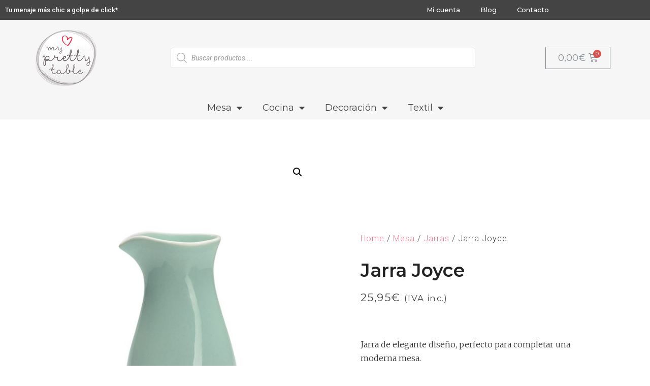

--- FILE ---
content_type: text/html; charset=UTF-8
request_url: https://myprettytable.com/producto/jarra-joyce/
body_size: 17293
content:
<!doctype html>
<html lang="es">
<head>
	<meta charset="UTF-8">
		<meta name="viewport" content="width=device-width, initial-scale=1">
	<link rel="profile" href="http://gmpg.org/xfn/11">
	<title>Jarra Joyce &#8211; My Pretty Table</title>
<meta name='robots' content='max-image-preview:large' />
	<style>img:is([sizes="auto" i], [sizes^="auto," i]) { contain-intrinsic-size: 3000px 1500px }</style>
	<link rel="alternate" type="application/rss+xml" title="My Pretty Table &raquo; Feed" href="https://myprettytable.com/feed/" />
<link rel="alternate" type="application/rss+xml" title="My Pretty Table &raquo; Feed de los comentarios" href="https://myprettytable.com/comments/feed/" />
<script type="text/javascript">
/* <![CDATA[ */
window._wpemojiSettings = {"baseUrl":"https:\/\/s.w.org\/images\/core\/emoji\/16.0.1\/72x72\/","ext":".png","svgUrl":"https:\/\/s.w.org\/images\/core\/emoji\/16.0.1\/svg\/","svgExt":".svg","source":{"concatemoji":"https:\/\/myprettytable.com\/wp-includes\/js\/wp-emoji-release.min.js?ver=6.8.3"}};
/*! This file is auto-generated */
!function(s,n){var o,i,e;function c(e){try{var t={supportTests:e,timestamp:(new Date).valueOf()};sessionStorage.setItem(o,JSON.stringify(t))}catch(e){}}function p(e,t,n){e.clearRect(0,0,e.canvas.width,e.canvas.height),e.fillText(t,0,0);var t=new Uint32Array(e.getImageData(0,0,e.canvas.width,e.canvas.height).data),a=(e.clearRect(0,0,e.canvas.width,e.canvas.height),e.fillText(n,0,0),new Uint32Array(e.getImageData(0,0,e.canvas.width,e.canvas.height).data));return t.every(function(e,t){return e===a[t]})}function u(e,t){e.clearRect(0,0,e.canvas.width,e.canvas.height),e.fillText(t,0,0);for(var n=e.getImageData(16,16,1,1),a=0;a<n.data.length;a++)if(0!==n.data[a])return!1;return!0}function f(e,t,n,a){switch(t){case"flag":return n(e,"\ud83c\udff3\ufe0f\u200d\u26a7\ufe0f","\ud83c\udff3\ufe0f\u200b\u26a7\ufe0f")?!1:!n(e,"\ud83c\udde8\ud83c\uddf6","\ud83c\udde8\u200b\ud83c\uddf6")&&!n(e,"\ud83c\udff4\udb40\udc67\udb40\udc62\udb40\udc65\udb40\udc6e\udb40\udc67\udb40\udc7f","\ud83c\udff4\u200b\udb40\udc67\u200b\udb40\udc62\u200b\udb40\udc65\u200b\udb40\udc6e\u200b\udb40\udc67\u200b\udb40\udc7f");case"emoji":return!a(e,"\ud83e\udedf")}return!1}function g(e,t,n,a){var r="undefined"!=typeof WorkerGlobalScope&&self instanceof WorkerGlobalScope?new OffscreenCanvas(300,150):s.createElement("canvas"),o=r.getContext("2d",{willReadFrequently:!0}),i=(o.textBaseline="top",o.font="600 32px Arial",{});return e.forEach(function(e){i[e]=t(o,e,n,a)}),i}function t(e){var t=s.createElement("script");t.src=e,t.defer=!0,s.head.appendChild(t)}"undefined"!=typeof Promise&&(o="wpEmojiSettingsSupports",i=["flag","emoji"],n.supports={everything:!0,everythingExceptFlag:!0},e=new Promise(function(e){s.addEventListener("DOMContentLoaded",e,{once:!0})}),new Promise(function(t){var n=function(){try{var e=JSON.parse(sessionStorage.getItem(o));if("object"==typeof e&&"number"==typeof e.timestamp&&(new Date).valueOf()<e.timestamp+604800&&"object"==typeof e.supportTests)return e.supportTests}catch(e){}return null}();if(!n){if("undefined"!=typeof Worker&&"undefined"!=typeof OffscreenCanvas&&"undefined"!=typeof URL&&URL.createObjectURL&&"undefined"!=typeof Blob)try{var e="postMessage("+g.toString()+"("+[JSON.stringify(i),f.toString(),p.toString(),u.toString()].join(",")+"));",a=new Blob([e],{type:"text/javascript"}),r=new Worker(URL.createObjectURL(a),{name:"wpTestEmojiSupports"});return void(r.onmessage=function(e){c(n=e.data),r.terminate(),t(n)})}catch(e){}c(n=g(i,f,p,u))}t(n)}).then(function(e){for(var t in e)n.supports[t]=e[t],n.supports.everything=n.supports.everything&&n.supports[t],"flag"!==t&&(n.supports.everythingExceptFlag=n.supports.everythingExceptFlag&&n.supports[t]);n.supports.everythingExceptFlag=n.supports.everythingExceptFlag&&!n.supports.flag,n.DOMReady=!1,n.readyCallback=function(){n.DOMReady=!0}}).then(function(){return e}).then(function(){var e;n.supports.everything||(n.readyCallback(),(e=n.source||{}).concatemoji?t(e.concatemoji):e.wpemoji&&e.twemoji&&(t(e.twemoji),t(e.wpemoji)))}))}((window,document),window._wpemojiSettings);
/* ]]> */
</script>
<style id='wp-emoji-styles-inline-css' type='text/css'>

	img.wp-smiley, img.emoji {
		display: inline !important;
		border: none !important;
		box-shadow: none !important;
		height: 1em !important;
		width: 1em !important;
		margin: 0 0.07em !important;
		vertical-align: -0.1em !important;
		background: none !important;
		padding: 0 !important;
	}
</style>
<link rel='stylesheet' id='wp-block-library-css' href='https://myprettytable.com/wp-includes/css/dist/block-library/style.min.css?ver=6.8.3' type='text/css' media='all' />
<style id='classic-theme-styles-inline-css' type='text/css'>
/*! This file is auto-generated */
.wp-block-button__link{color:#fff;background-color:#32373c;border-radius:9999px;box-shadow:none;text-decoration:none;padding:calc(.667em + 2px) calc(1.333em + 2px);font-size:1.125em}.wp-block-file__button{background:#32373c;color:#fff;text-decoration:none}
</style>
<link rel='stylesheet' id='wc-block-vendors-style-css' href='https://myprettytable.com/wp-content/plugins/woocommerce/packages/woocommerce-blocks/build/vendors-style.css?ver=5.1.0' type='text/css' media='all' />
<link rel='stylesheet' id='wc-block-style-css' href='https://myprettytable.com/wp-content/plugins/woocommerce/packages/woocommerce-blocks/build/style.css?ver=5.1.0' type='text/css' media='all' />
<style id='global-styles-inline-css' type='text/css'>
:root{--wp--preset--aspect-ratio--square: 1;--wp--preset--aspect-ratio--4-3: 4/3;--wp--preset--aspect-ratio--3-4: 3/4;--wp--preset--aspect-ratio--3-2: 3/2;--wp--preset--aspect-ratio--2-3: 2/3;--wp--preset--aspect-ratio--16-9: 16/9;--wp--preset--aspect-ratio--9-16: 9/16;--wp--preset--color--black: #000000;--wp--preset--color--cyan-bluish-gray: #abb8c3;--wp--preset--color--white: #ffffff;--wp--preset--color--pale-pink: #f78da7;--wp--preset--color--vivid-red: #cf2e2e;--wp--preset--color--luminous-vivid-orange: #ff6900;--wp--preset--color--luminous-vivid-amber: #fcb900;--wp--preset--color--light-green-cyan: #7bdcb5;--wp--preset--color--vivid-green-cyan: #00d084;--wp--preset--color--pale-cyan-blue: #8ed1fc;--wp--preset--color--vivid-cyan-blue: #0693e3;--wp--preset--color--vivid-purple: #9b51e0;--wp--preset--gradient--vivid-cyan-blue-to-vivid-purple: linear-gradient(135deg,rgba(6,147,227,1) 0%,rgb(155,81,224) 100%);--wp--preset--gradient--light-green-cyan-to-vivid-green-cyan: linear-gradient(135deg,rgb(122,220,180) 0%,rgb(0,208,130) 100%);--wp--preset--gradient--luminous-vivid-amber-to-luminous-vivid-orange: linear-gradient(135deg,rgba(252,185,0,1) 0%,rgba(255,105,0,1) 100%);--wp--preset--gradient--luminous-vivid-orange-to-vivid-red: linear-gradient(135deg,rgba(255,105,0,1) 0%,rgb(207,46,46) 100%);--wp--preset--gradient--very-light-gray-to-cyan-bluish-gray: linear-gradient(135deg,rgb(238,238,238) 0%,rgb(169,184,195) 100%);--wp--preset--gradient--cool-to-warm-spectrum: linear-gradient(135deg,rgb(74,234,220) 0%,rgb(151,120,209) 20%,rgb(207,42,186) 40%,rgb(238,44,130) 60%,rgb(251,105,98) 80%,rgb(254,248,76) 100%);--wp--preset--gradient--blush-light-purple: linear-gradient(135deg,rgb(255,206,236) 0%,rgb(152,150,240) 100%);--wp--preset--gradient--blush-bordeaux: linear-gradient(135deg,rgb(254,205,165) 0%,rgb(254,45,45) 50%,rgb(107,0,62) 100%);--wp--preset--gradient--luminous-dusk: linear-gradient(135deg,rgb(255,203,112) 0%,rgb(199,81,192) 50%,rgb(65,88,208) 100%);--wp--preset--gradient--pale-ocean: linear-gradient(135deg,rgb(255,245,203) 0%,rgb(182,227,212) 50%,rgb(51,167,181) 100%);--wp--preset--gradient--electric-grass: linear-gradient(135deg,rgb(202,248,128) 0%,rgb(113,206,126) 100%);--wp--preset--gradient--midnight: linear-gradient(135deg,rgb(2,3,129) 0%,rgb(40,116,252) 100%);--wp--preset--font-size--small: 13px;--wp--preset--font-size--medium: 20px;--wp--preset--font-size--large: 36px;--wp--preset--font-size--x-large: 42px;--wp--preset--spacing--20: 0.44rem;--wp--preset--spacing--30: 0.67rem;--wp--preset--spacing--40: 1rem;--wp--preset--spacing--50: 1.5rem;--wp--preset--spacing--60: 2.25rem;--wp--preset--spacing--70: 3.38rem;--wp--preset--spacing--80: 5.06rem;--wp--preset--shadow--natural: 6px 6px 9px rgba(0, 0, 0, 0.2);--wp--preset--shadow--deep: 12px 12px 50px rgba(0, 0, 0, 0.4);--wp--preset--shadow--sharp: 6px 6px 0px rgba(0, 0, 0, 0.2);--wp--preset--shadow--outlined: 6px 6px 0px -3px rgba(255, 255, 255, 1), 6px 6px rgba(0, 0, 0, 1);--wp--preset--shadow--crisp: 6px 6px 0px rgba(0, 0, 0, 1);}:where(.is-layout-flex){gap: 0.5em;}:where(.is-layout-grid){gap: 0.5em;}body .is-layout-flex{display: flex;}.is-layout-flex{flex-wrap: wrap;align-items: center;}.is-layout-flex > :is(*, div){margin: 0;}body .is-layout-grid{display: grid;}.is-layout-grid > :is(*, div){margin: 0;}:where(.wp-block-columns.is-layout-flex){gap: 2em;}:where(.wp-block-columns.is-layout-grid){gap: 2em;}:where(.wp-block-post-template.is-layout-flex){gap: 1.25em;}:where(.wp-block-post-template.is-layout-grid){gap: 1.25em;}.has-black-color{color: var(--wp--preset--color--black) !important;}.has-cyan-bluish-gray-color{color: var(--wp--preset--color--cyan-bluish-gray) !important;}.has-white-color{color: var(--wp--preset--color--white) !important;}.has-pale-pink-color{color: var(--wp--preset--color--pale-pink) !important;}.has-vivid-red-color{color: var(--wp--preset--color--vivid-red) !important;}.has-luminous-vivid-orange-color{color: var(--wp--preset--color--luminous-vivid-orange) !important;}.has-luminous-vivid-amber-color{color: var(--wp--preset--color--luminous-vivid-amber) !important;}.has-light-green-cyan-color{color: var(--wp--preset--color--light-green-cyan) !important;}.has-vivid-green-cyan-color{color: var(--wp--preset--color--vivid-green-cyan) !important;}.has-pale-cyan-blue-color{color: var(--wp--preset--color--pale-cyan-blue) !important;}.has-vivid-cyan-blue-color{color: var(--wp--preset--color--vivid-cyan-blue) !important;}.has-vivid-purple-color{color: var(--wp--preset--color--vivid-purple) !important;}.has-black-background-color{background-color: var(--wp--preset--color--black) !important;}.has-cyan-bluish-gray-background-color{background-color: var(--wp--preset--color--cyan-bluish-gray) !important;}.has-white-background-color{background-color: var(--wp--preset--color--white) !important;}.has-pale-pink-background-color{background-color: var(--wp--preset--color--pale-pink) !important;}.has-vivid-red-background-color{background-color: var(--wp--preset--color--vivid-red) !important;}.has-luminous-vivid-orange-background-color{background-color: var(--wp--preset--color--luminous-vivid-orange) !important;}.has-luminous-vivid-amber-background-color{background-color: var(--wp--preset--color--luminous-vivid-amber) !important;}.has-light-green-cyan-background-color{background-color: var(--wp--preset--color--light-green-cyan) !important;}.has-vivid-green-cyan-background-color{background-color: var(--wp--preset--color--vivid-green-cyan) !important;}.has-pale-cyan-blue-background-color{background-color: var(--wp--preset--color--pale-cyan-blue) !important;}.has-vivid-cyan-blue-background-color{background-color: var(--wp--preset--color--vivid-cyan-blue) !important;}.has-vivid-purple-background-color{background-color: var(--wp--preset--color--vivid-purple) !important;}.has-black-border-color{border-color: var(--wp--preset--color--black) !important;}.has-cyan-bluish-gray-border-color{border-color: var(--wp--preset--color--cyan-bluish-gray) !important;}.has-white-border-color{border-color: var(--wp--preset--color--white) !important;}.has-pale-pink-border-color{border-color: var(--wp--preset--color--pale-pink) !important;}.has-vivid-red-border-color{border-color: var(--wp--preset--color--vivid-red) !important;}.has-luminous-vivid-orange-border-color{border-color: var(--wp--preset--color--luminous-vivid-orange) !important;}.has-luminous-vivid-amber-border-color{border-color: var(--wp--preset--color--luminous-vivid-amber) !important;}.has-light-green-cyan-border-color{border-color: var(--wp--preset--color--light-green-cyan) !important;}.has-vivid-green-cyan-border-color{border-color: var(--wp--preset--color--vivid-green-cyan) !important;}.has-pale-cyan-blue-border-color{border-color: var(--wp--preset--color--pale-cyan-blue) !important;}.has-vivid-cyan-blue-border-color{border-color: var(--wp--preset--color--vivid-cyan-blue) !important;}.has-vivid-purple-border-color{border-color: var(--wp--preset--color--vivid-purple) !important;}.has-vivid-cyan-blue-to-vivid-purple-gradient-background{background: var(--wp--preset--gradient--vivid-cyan-blue-to-vivid-purple) !important;}.has-light-green-cyan-to-vivid-green-cyan-gradient-background{background: var(--wp--preset--gradient--light-green-cyan-to-vivid-green-cyan) !important;}.has-luminous-vivid-amber-to-luminous-vivid-orange-gradient-background{background: var(--wp--preset--gradient--luminous-vivid-amber-to-luminous-vivid-orange) !important;}.has-luminous-vivid-orange-to-vivid-red-gradient-background{background: var(--wp--preset--gradient--luminous-vivid-orange-to-vivid-red) !important;}.has-very-light-gray-to-cyan-bluish-gray-gradient-background{background: var(--wp--preset--gradient--very-light-gray-to-cyan-bluish-gray) !important;}.has-cool-to-warm-spectrum-gradient-background{background: var(--wp--preset--gradient--cool-to-warm-spectrum) !important;}.has-blush-light-purple-gradient-background{background: var(--wp--preset--gradient--blush-light-purple) !important;}.has-blush-bordeaux-gradient-background{background: var(--wp--preset--gradient--blush-bordeaux) !important;}.has-luminous-dusk-gradient-background{background: var(--wp--preset--gradient--luminous-dusk) !important;}.has-pale-ocean-gradient-background{background: var(--wp--preset--gradient--pale-ocean) !important;}.has-electric-grass-gradient-background{background: var(--wp--preset--gradient--electric-grass) !important;}.has-midnight-gradient-background{background: var(--wp--preset--gradient--midnight) !important;}.has-small-font-size{font-size: var(--wp--preset--font-size--small) !important;}.has-medium-font-size{font-size: var(--wp--preset--font-size--medium) !important;}.has-large-font-size{font-size: var(--wp--preset--font-size--large) !important;}.has-x-large-font-size{font-size: var(--wp--preset--font-size--x-large) !important;}
:where(.wp-block-post-template.is-layout-flex){gap: 1.25em;}:where(.wp-block-post-template.is-layout-grid){gap: 1.25em;}
:where(.wp-block-columns.is-layout-flex){gap: 2em;}:where(.wp-block-columns.is-layout-grid){gap: 2em;}
:root :where(.wp-block-pullquote){font-size: 1.5em;line-height: 1.6;}
</style>
<link rel='stylesheet' id='photoswipe-css' href='https://myprettytable.com/wp-content/plugins/woocommerce/assets/css/photoswipe/photoswipe.min.css?ver=5.4.4' type='text/css' media='all' />
<link rel='stylesheet' id='photoswipe-default-skin-css' href='https://myprettytable.com/wp-content/plugins/woocommerce/assets/css/photoswipe/default-skin/default-skin.min.css?ver=5.4.4' type='text/css' media='all' />
<link rel='stylesheet' id='woocommerce-layout-css' href='https://myprettytable.com/wp-content/plugins/woocommerce/assets/css/woocommerce-layout.css?ver=5.4.4' type='text/css' media='all' />
<link rel='stylesheet' id='woocommerce-smallscreen-css' href='https://myprettytable.com/wp-content/plugins/woocommerce/assets/css/woocommerce-smallscreen.css?ver=5.4.4' type='text/css' media='only screen and (max-width: 768px)' />
<link rel='stylesheet' id='woocommerce-general-css' href='https://myprettytable.com/wp-content/plugins/woocommerce/assets/css/woocommerce.css?ver=5.4.4' type='text/css' media='all' />
<style id='woocommerce-inline-inline-css' type='text/css'>
.woocommerce form .form-row .required { visibility: visible; }
</style>
<link rel='stylesheet' id='dgwt-wcas-style-css' href='https://myprettytable.com/wp-content/plugins/ajax-search-for-woocommerce/assets/css/style.min.css?ver=1.11.0' type='text/css' media='all' />
<link rel='stylesheet' id='hello-elementor-css' href='https://myprettytable.com/wp-content/themes/hello-elementor/style.min.css?ver=2.3.1' type='text/css' media='all' />
<link rel='stylesheet' id='hello-elementor-theme-style-css' href='https://myprettytable.com/wp-content/themes/hello-elementor/theme.min.css?ver=2.3.1' type='text/css' media='all' />
<link rel='stylesheet' id='elementor-icons-css' href='https://myprettytable.com/wp-content/plugins/elementor/assets/lib/eicons/css/elementor-icons.min.css?ver=5.11.0' type='text/css' media='all' />
<link rel='stylesheet' id='elementor-animations-css' href='https://myprettytable.com/wp-content/plugins/elementor/assets/lib/animations/animations.min.css?ver=3.2.4' type='text/css' media='all' />
<link rel='stylesheet' id='elementor-frontend-css' href='https://myprettytable.com/wp-content/plugins/elementor/assets/css/frontend.min.css?ver=3.2.4' type='text/css' media='all' />
<style id='elementor-frontend-inline-css' type='text/css'>
@font-face{font-family:eicons;src:url(https://myprettytable.com/wp-content/plugins/elementor/assets/lib/eicons/fonts/eicons.eot?5.10.0);src:url(https://myprettytable.com/wp-content/plugins/elementor/assets/lib/eicons/fonts/eicons.eot?5.10.0#iefix) format("embedded-opentype"),url(https://myprettytable.com/wp-content/plugins/elementor/assets/lib/eicons/fonts/eicons.woff2?5.10.0) format("woff2"),url(https://myprettytable.com/wp-content/plugins/elementor/assets/lib/eicons/fonts/eicons.woff?5.10.0) format("woff"),url(https://myprettytable.com/wp-content/plugins/elementor/assets/lib/eicons/fonts/eicons.ttf?5.10.0) format("truetype"),url(https://myprettytable.com/wp-content/plugins/elementor/assets/lib/eicons/fonts/eicons.svg?5.10.0#eicon) format("svg");font-weight:400;font-style:normal}
</style>
<link rel='stylesheet' id='elementor-post-1142-css' href='https://myprettytable.com/wp-content/uploads/elementor/css/post-1142.css?ver=1623247083' type='text/css' media='all' />
<link rel='stylesheet' id='elementor-pro-css' href='https://myprettytable.com/wp-content/plugins/elementor-pro/assets/css/frontend.min.css?ver=3.3.0' type='text/css' media='all' />
<link rel='stylesheet' id='elementor-global-css' href='https://myprettytable.com/wp-content/uploads/elementor/css/global.css?ver=1623247083' type='text/css' media='all' />
<link rel='stylesheet' id='elementor-post-4065-css' href='https://myprettytable.com/wp-content/uploads/elementor/css/post-4065.css?ver=1623247083' type='text/css' media='all' />
<link rel='stylesheet' id='elementor-post-4177-css' href='https://myprettytable.com/wp-content/uploads/elementor/css/post-4177.css?ver=1623250547' type='text/css' media='all' />
<link rel='stylesheet' id='elementor-post-4324-css' href='https://myprettytable.com/wp-content/uploads/elementor/css/post-4324.css?ver=1623247202' type='text/css' media='all' />
<link rel='stylesheet' id='google-fonts-1-css' href='https://fonts.googleapis.com/css?family=Montserrat%3A100%2C100italic%2C200%2C200italic%2C300%2C300italic%2C400%2C400italic%2C500%2C500italic%2C600%2C600italic%2C700%2C700italic%2C800%2C800italic%2C900%2C900italic%7CRoboto+Slab%3A100%2C100italic%2C200%2C200italic%2C300%2C300italic%2C400%2C400italic%2C500%2C500italic%2C600%2C600italic%2C700%2C700italic%2C800%2C800italic%2C900%2C900italic%7CRoboto%3A100%2C100italic%2C200%2C200italic%2C300%2C300italic%2C400%2C400italic%2C500%2C500italic%2C600%2C600italic%2C700%2C700italic%2C800%2C800italic%2C900%2C900italic%7CMerriweather%3A100%2C100italic%2C200%2C200italic%2C300%2C300italic%2C400%2C400italic%2C500%2C500italic%2C600%2C600italic%2C700%2C700italic%2C800%2C800italic%2C900%2C900italic%7CArchivo+Narrow%3A100%2C100italic%2C200%2C200italic%2C300%2C300italic%2C400%2C400italic%2C500%2C500italic%2C600%2C600italic%2C700%2C700italic%2C800%2C800italic%2C900%2C900italic&#038;display=auto&#038;ver=6.8.3' type='text/css' media='all' />
<link rel='stylesheet' id='elementor-icons-shared-0-css' href='https://myprettytable.com/wp-content/plugins/elementor/assets/lib/font-awesome/css/fontawesome.min.css?ver=5.15.1' type='text/css' media='all' />
<link rel='stylesheet' id='elementor-icons-fa-solid-css' href='https://myprettytable.com/wp-content/plugins/elementor/assets/lib/font-awesome/css/solid.min.css?ver=5.15.1' type='text/css' media='all' />
<script type="text/javascript" src="https://myprettytable.com/wp-includes/js/jquery/jquery.min.js?ver=3.7.1" id="jquery-core-js"></script>
<script type="text/javascript" src="https://myprettytable.com/wp-includes/js/jquery/jquery-migrate.min.js?ver=3.4.1" id="jquery-migrate-js"></script>
<link rel="https://api.w.org/" href="https://myprettytable.com/wp-json/" /><link rel="alternate" title="JSON" type="application/json" href="https://myprettytable.com/wp-json/wp/v2/product/437" /><link rel="EditURI" type="application/rsd+xml" title="RSD" href="https://myprettytable.com/xmlrpc.php?rsd" />
<meta name="generator" content="WordPress 6.8.3" />
<meta name="generator" content="WooCommerce 5.4.4" />
<link rel="canonical" href="https://myprettytable.com/producto/jarra-joyce/" />
<link rel='shortlink' href='https://myprettytable.com/?p=437' />
<link rel="alternate" title="oEmbed (JSON)" type="application/json+oembed" href="https://myprettytable.com/wp-json/oembed/1.0/embed?url=https%3A%2F%2Fmyprettytable.com%2Fproducto%2Fjarra-joyce%2F" />
<link rel="alternate" title="oEmbed (XML)" type="text/xml+oembed" href="https://myprettytable.com/wp-json/oembed/1.0/embed?url=https%3A%2F%2Fmyprettytable.com%2Fproducto%2Fjarra-joyce%2F&#038;format=xml" />
<style>.dgwt-wcas-ico-magnifier,.dgwt-wcas-ico-magnifier-handler{max-width:20px}.dgwt-wcas-search-wrapp{max-width:600px}</style>	<noscript><style>.woocommerce-product-gallery{ opacity: 1 !important; }</style></noscript>
	<!--Start of Zendesk Chat Script-->
<script type="text/javascript">
window.$zopim||(function(d,s){var z=$zopim=function(c){z._.push(c)},$=z.s=d.createElement(s),e=d.getElementsByTagName(s)[0];z.set=function(o){z.set..push(o)};z.=[];z.set._=[];$.async=!0;$.setAttribute("charset","utf-8");
$.src="https://v2.zopim.com/?2UuyeqtRsYMgYOOecG6eIBGivghdGmKf";z.t=+new Date;$.type="text/javascript";e.parentNode.insertBefore($,e)})(document,"script");
</script>
<!--End of Zendesk Chat Script-->
<!-- Global site tag (gtag.js) - Google Analytics -->
<script async src="https://www.googletagmanager.com/gtag/js?id=UA-49771623-1"></script>
<script>
  window.dataLayer = window.dataLayer || [];
  function gtag(){dataLayer.push(arguments);}
  gtag('js', new Date());

  gtag('config', 'UA-49771623-1');
</script>

<link rel="icon" href="https://myprettytable.com/wp-content/uploads/2021/06/cropped-favicon-myprettytable-32x32.png" sizes="32x32" />
<link rel="icon" href="https://myprettytable.com/wp-content/uploads/2021/06/cropped-favicon-myprettytable-192x192.png" sizes="192x192" />
<link rel="apple-touch-icon" href="https://myprettytable.com/wp-content/uploads/2021/06/cropped-favicon-myprettytable-180x180.png" />
<meta name="msapplication-TileImage" content="https://myprettytable.com/wp-content/uploads/2021/06/cropped-favicon-myprettytable-270x270.png" />
</head>
<body class="wp-singular product-template-default single single-product postid-437 wp-custom-logo wp-theme-hello-elementor theme-hello-elementor woocommerce woocommerce-page woocommerce-no-js elementor-default elementor-template-full-width elementor-kit-1142 elementor-page-4324">

		<div data-elementor-type="header" data-elementor-id="4065" class="elementor elementor-4065 elementor-location-header" data-elementor-settings="[]">
		<div class="elementor-section-wrap">
					<section class="elementor-section elementor-top-section elementor-element elementor-element-ea1c838 elementor-section-full_width elementor-section-content-middle elementor-section-height-default elementor-section-height-default" data-id="ea1c838" data-element_type="section" data-settings="{&quot;background_background&quot;:&quot;classic&quot;}">
						<div class="elementor-container elementor-column-gap-default">
					<div class="elementor-column elementor-col-50 elementor-top-column elementor-element elementor-element-477cf8f" data-id="477cf8f" data-element_type="column">
			<div class="elementor-widget-wrap elementor-element-populated">
								<div class="elementor-element elementor-element-b484eda elementor-widget elementor-widget-text-editor" data-id="b484eda" data-element_type="widget" data-widget_type="text-editor.default">
				<div class="elementor-widget-container">
								<div class="tb-left span6 clearfix"><div class="tb-text clearfix">Tu menaje más chic a golpe de click*</div></div>						</div>
				</div>
					</div>
		</div>
				<div class="elementor-column elementor-col-50 elementor-top-column elementor-element elementor-element-ff4e22b" data-id="ff4e22b" data-element_type="column">
			<div class="elementor-widget-wrap elementor-element-populated">
								<div class="elementor-element elementor-element-5ffd1fc elementor-nav-menu__align-center elementor-nav-menu--dropdown-none elementor-widget elementor-widget-nav-menu" data-id="5ffd1fc" data-element_type="widget" data-settings="{&quot;layout&quot;:&quot;horizontal&quot;,&quot;submenu_icon&quot;:{&quot;value&quot;:&quot;fas fa-caret-down&quot;,&quot;library&quot;:&quot;fa-solid&quot;}}" data-widget_type="nav-menu.default">
				<div class="elementor-widget-container">
						<nav migration_allowed="1" migrated="0" role="navigation" class="elementor-nav-menu--main elementor-nav-menu__container elementor-nav-menu--layout-horizontal e--pointer-none"><ul id="menu-1-5ffd1fc" class="elementor-nav-menu"><li class="menu-item menu-item-type-post_type menu-item-object-page menu-item-4166"><a href="https://myprettytable.com/mi-cuenta/" class="elementor-item">Mi cuenta</a></li>
<li class="menu-item menu-item-type-post_type menu-item-object-page menu-item-4164"><a href="https://myprettytable.com/blog/" class="elementor-item">Blog</a></li>
<li class="menu-item menu-item-type-post_type menu-item-object-page menu-item-4165"><a href="https://myprettytable.com/contacto/" class="elementor-item">Contacto</a></li>
</ul></nav>
					<div class="elementor-menu-toggle" role="button" tabindex="0" aria-label="Menu Toggle" aria-expanded="false">
			<i class="eicon-menu-bar" aria-hidden="true" role="presentation"></i>
			<span class="elementor-screen-only">Menú</span>
		</div>
			<nav class="elementor-nav-menu--dropdown elementor-nav-menu__container" role="navigation" aria-hidden="true"><ul id="menu-2-5ffd1fc" class="elementor-nav-menu"><li class="menu-item menu-item-type-post_type menu-item-object-page menu-item-4166"><a href="https://myprettytable.com/mi-cuenta/" class="elementor-item" tabindex="-1">Mi cuenta</a></li>
<li class="menu-item menu-item-type-post_type menu-item-object-page menu-item-4164"><a href="https://myprettytable.com/blog/" class="elementor-item" tabindex="-1">Blog</a></li>
<li class="menu-item menu-item-type-post_type menu-item-object-page menu-item-4165"><a href="https://myprettytable.com/contacto/" class="elementor-item" tabindex="-1">Contacto</a></li>
</ul></nav>
				</div>
				</div>
					</div>
		</div>
							</div>
		</section>
				<section class="elementor-section elementor-top-section elementor-element elementor-element-5b419b72 elementor-section-content-middle elementor-hidden-phone elementor-section-boxed elementor-section-height-default elementor-section-height-default" data-id="5b419b72" data-element_type="section" data-settings="{&quot;background_background&quot;:&quot;classic&quot;}">
						<div class="elementor-container elementor-column-gap-no">
					<div class="elementor-column elementor-col-33 elementor-top-column elementor-element elementor-element-59773368" data-id="59773368" data-element_type="column">
			<div class="elementor-widget-wrap elementor-element-populated">
								<div class="elementor-element elementor-element-f25bd15 elementor-widget elementor-widget-theme-site-logo elementor-widget-image" data-id="f25bd15" data-element_type="widget" data-widget_type="theme-site-logo.default">
				<div class="elementor-widget-container">
																<a href="https://myprettytable.com">
							<img width="180" height="165" src="https://myprettytable.com/wp-content/uploads/2021/06/cropped-logo-myprettytable.png" class="attachment-full size-full" alt="" decoding="async" />								</a>
															</div>
				</div>
					</div>
		</div>
				<div class="elementor-column elementor-col-33 elementor-top-column elementor-element elementor-element-1680428" data-id="1680428" data-element_type="column">
			<div class="elementor-widget-wrap elementor-element-populated">
								<div class="elementor-element elementor-element-15dfd2b elementor-widget elementor-widget-wp-widget-dgwt_wcas_ajax_search" data-id="15dfd2b" data-element_type="widget" data-widget_type="wp-widget-dgwt_wcas_ajax_search.default">
				<div class="elementor-widget-container">
			<div class="woocommerce dgwt-wcas-widget"><div class="dgwt-wcas-search-wrapp dgwt-wcas-no-submit woocommerce js-dgwt-wcas-layout-classic dgwt-wcas-layout-classic js-dgwt-wcas-mobile-overlay-enabled">
		<form class="dgwt-wcas-search-form" role="search" action="https://myprettytable.com/" method="get">
		<div class="dgwt-wcas-sf-wrapp">
							<svg version="1.1" class="dgwt-wcas-ico-magnifier" xmlns="http://www.w3.org/2000/svg"
					 xmlns:xlink="http://www.w3.org/1999/xlink" x="0px" y="0px"
					 viewBox="0 0 51.539 51.361" enable-background="new 0 0 51.539 51.361" xml:space="preserve">
		             <path fill="#444" d="M51.539,49.356L37.247,35.065c3.273-3.74,5.272-8.623,5.272-13.983c0-11.742-9.518-21.26-21.26-21.26 S0,9.339,0,21.082s9.518,21.26,21.26,21.26c5.361,0,10.244-1.999,13.983-5.272l14.292,14.292L51.539,49.356z M2.835,21.082 c0-10.176,8.249-18.425,18.425-18.425s18.425,8.249,18.425,18.425S31.436,39.507,21.26,39.507S2.835,31.258,2.835,21.082z"/>
				</svg>
							<label class="screen-reader-text"
			       for="dgwt-wcas-search-input-1af1">Búsqueda de productos</label>

			<input id="dgwt-wcas-search-input-1af1"
			       type="search"
			       class="dgwt-wcas-search-input"
			       name="s"
			       value=""
			       placeholder="Buscar productos ..."
			       autocomplete="off"
				   			/>
			<div class="dgwt-wcas-preloader"></div>

			
			<input type="hidden" name="post_type" value="product"/>
			<input type="hidden" name="dgwt_wcas" value="1"/>

			
					</div>
	</form>
</div>
</div>		</div>
				</div>
					</div>
		</div>
				<div class="elementor-column elementor-col-33 elementor-top-column elementor-element elementor-element-bfad0fe" data-id="bfad0fe" data-element_type="column">
			<div class="elementor-widget-wrap elementor-element-populated">
								<div class="elementor-element elementor-element-2ddfe00 toggle-icon--cart-medium elementor-menu-cart--items-indicator-bubble elementor-menu-cart--show-subtotal-yes elementor-menu-cart--show-divider-yes elementor-menu-cart--show-remove-button-yes elementor-menu-cart--buttons-inline elementor-widget elementor-widget-woocommerce-menu-cart" data-id="2ddfe00" data-element_type="widget" data-widget_type="woocommerce-menu-cart.default">
				<div class="elementor-widget-container">
					<div class="elementor-menu-cart__wrapper">
						<div class="elementor-menu-cart__container elementor-lightbox" aria-expanded="false">
				<div class="elementor-menu-cart__main" aria-expanded="false">
					<div class="elementor-menu-cart__close-button"></div>
					<div class="widget_shopping_cart_content"></div>
				</div>
			</div>
						<div class="elementor-menu-cart__toggle elementor-button-wrapper">
			<a id="elementor-menu-cart__toggle_button" href="#" class="elementor-button elementor-size-sm">
				<span class="elementor-button-text"><span class="woocommerce-Price-amount amount"><bdi>0,00<span class="woocommerce-Price-currencySymbol">&euro;</span></bdi></span></span>
				<span class="elementor-button-icon" data-counter="0">
					<i class="eicon" aria-hidden="true"></i>
					<span class="elementor-screen-only">Cart</span>
				</span>
			</a>
		</div>

								</div> <!-- close elementor-menu-cart__wrapper -->
				</div>
				</div>
					</div>
		</div>
							</div>
		</section>
				<section class="elementor-section elementor-top-section elementor-element elementor-element-509a592 elementor-section-content-middle elementor-hidden-phone elementor-section-boxed elementor-section-height-default elementor-section-height-default" data-id="509a592" data-element_type="section" data-settings="{&quot;background_background&quot;:&quot;classic&quot;}">
						<div class="elementor-container elementor-column-gap-no">
					<div class="elementor-column elementor-col-100 elementor-top-column elementor-element elementor-element-0deb818" data-id="0deb818" data-element_type="column">
			<div class="elementor-widget-wrap elementor-element-populated">
								<div class="elementor-element elementor-element-9b7f71e elementor-nav-menu__align-center elementor-nav-menu--dropdown-tablet elementor-nav-menu__text-align-aside elementor-nav-menu--toggle elementor-nav-menu--burger elementor-widget elementor-widget-nav-menu" data-id="9b7f71e" data-element_type="widget" data-settings="{&quot;layout&quot;:&quot;horizontal&quot;,&quot;submenu_icon&quot;:{&quot;value&quot;:&quot;fas fa-caret-down&quot;,&quot;library&quot;:&quot;fa-solid&quot;},&quot;toggle&quot;:&quot;burger&quot;}" data-widget_type="nav-menu.default">
				<div class="elementor-widget-container">
						<nav migration_allowed="1" migrated="0" role="navigation" class="elementor-nav-menu--main elementor-nav-menu__container elementor-nav-menu--layout-horizontal e--pointer-none"><ul id="menu-1-9b7f71e" class="elementor-nav-menu"><li class="menu-item menu-item-type-taxonomy menu-item-object-product_cat current-product-ancestor current-menu-parent current-product-parent menu-item-has-children menu-item-4079"><a href="https://myprettytable.com/comprar/mesa/" class="elementor-item">Mesa</a>
<ul class="sub-menu elementor-nav-menu--dropdown">
	<li class="menu-item menu-item-type-taxonomy menu-item-object-product_cat menu-item-4082"><a href="https://myprettytable.com/comprar/mesa/cubiertos/" class="elementor-sub-item">Cubiertos</a></li>
	<li class="menu-item menu-item-type-taxonomy menu-item-object-product_cat menu-item-4085"><a href="https://myprettytable.com/comprar/mesa/platos/" class="elementor-sub-item">Platos</a></li>
	<li class="menu-item menu-item-type-taxonomy menu-item-object-product_cat menu-item-4080"><a href="https://myprettytable.com/comprar/mesa/boles/" class="elementor-sub-item">Boles</a></li>
	<li class="menu-item menu-item-type-taxonomy menu-item-object-product_cat menu-item-4087"><a href="https://myprettytable.com/comprar/mesa/tazas/" class="elementor-sub-item">Tazas</a></li>
	<li class="menu-item menu-item-type-taxonomy menu-item-object-product_cat menu-item-4089"><a href="https://myprettytable.com/comprar/mesa/vasos-y-copas/" class="elementor-sub-item">Vasos Y Copas</a></li>
	<li class="menu-item menu-item-type-taxonomy menu-item-object-product_cat current-product-ancestor current-menu-parent current-product-parent menu-item-4083"><a href="https://myprettytable.com/comprar/mesa/jarras/" class="elementor-sub-item">Jarras</a></li>
	<li class="menu-item menu-item-type-taxonomy menu-item-object-product_cat menu-item-4081"><a href="https://myprettytable.com/comprar/mesa/botes-y-botellas/" class="elementor-sub-item">Botes Y Botellas</a></li>
	<li class="menu-item menu-item-type-taxonomy menu-item-object-product_cat menu-item-4086"><a href="https://myprettytable.com/comprar/mesa/tablas/" class="elementor-sub-item">Tablas</a></li>
	<li class="menu-item menu-item-type-taxonomy menu-item-object-product_cat menu-item-4088"><a href="https://myprettytable.com/comprar/mesa/vasos/" class="elementor-sub-item">Vasos</a></li>
	<li class="menu-item menu-item-type-taxonomy menu-item-object-product_cat menu-item-4084"><a href="https://myprettytable.com/comprar/mesa/otros-mesa/" class="elementor-sub-item">Otros</a></li>
</ul>
</li>
<li class="menu-item menu-item-type-taxonomy menu-item-object-product_cat menu-item-has-children menu-item-4095"><a href="https://myprettytable.com/comprar/cocina/" class="elementor-item">Cocina</a>
<ul class="sub-menu elementor-nav-menu--dropdown">
	<li class="menu-item menu-item-type-taxonomy menu-item-object-product_cat menu-item-4101"><a href="https://myprettytable.com/comprar/cocina/utensilios/" class="elementor-sub-item">Utensilios</a></li>
	<li class="menu-item menu-item-type-taxonomy menu-item-object-product_cat menu-item-4098"><a href="https://myprettytable.com/comprar/cocina/moldes-para-hornear/" class="elementor-sub-item">Moldes para hornear</a></li>
	<li class="menu-item menu-item-type-taxonomy menu-item-object-product_cat menu-item-4096"><a href="https://myprettytable.com/comprar/cocina/boles-cocina/" class="elementor-sub-item">Boles</a></li>
	<li class="menu-item menu-item-type-taxonomy menu-item-object-product_cat menu-item-4100"><a href="https://myprettytable.com/comprar/cocina/paneras/" class="elementor-sub-item">Paneras</a></li>
	<li class="menu-item menu-item-type-taxonomy menu-item-object-product_cat menu-item-4097"><a href="https://myprettytable.com/comprar/cocina/cafeteras-y-teteras/" class="elementor-sub-item">Cafeteras y teteras</a></li>
	<li class="menu-item menu-item-type-taxonomy menu-item-object-product_cat menu-item-4099"><a href="https://myprettytable.com/comprar/cocina/otros/" class="elementor-sub-item">Otros</a></li>
</ul>
</li>
<li class="menu-item menu-item-type-taxonomy menu-item-object-product_cat menu-item-has-children menu-item-4102"><a href="https://myprettytable.com/comprar/decoracion/" class="elementor-item">Decoración</a>
<ul class="sub-menu elementor-nav-menu--dropdown">
	<li class="menu-item menu-item-type-taxonomy menu-item-object-product_cat menu-item-4106"><a href="https://myprettytable.com/comprar/decoracion/stands/" class="elementor-sub-item">Stands</a></li>
	<li class="menu-item menu-item-type-taxonomy menu-item-object-product_cat menu-item-4103"><a href="https://myprettytable.com/comprar/decoracion/jarrones/" class="elementor-sub-item">Jarrones</a></li>
	<li class="menu-item menu-item-type-taxonomy menu-item-object-product_cat menu-item-4105"><a href="https://myprettytable.com/comprar/decoracion/papel/" class="elementor-sub-item">Papel</a></li>
	<li class="menu-item menu-item-type-taxonomy menu-item-object-product_cat menu-item-4104"><a href="https://myprettytable.com/comprar/decoracion/otros-decoracion/" class="elementor-sub-item">Otros</a></li>
</ul>
</li>
<li class="menu-item menu-item-type-taxonomy menu-item-object-product_cat menu-item-has-children menu-item-4090"><a href="https://myprettytable.com/comprar/textil/" class="elementor-item">Textil</a>
<ul class="sub-menu elementor-nav-menu--dropdown">
	<li class="menu-item menu-item-type-taxonomy menu-item-object-product_cat menu-item-4094"><a href="https://myprettytable.com/comprar/textil/panos/" class="elementor-sub-item">Paños</a></li>
	<li class="menu-item menu-item-type-taxonomy menu-item-object-product_cat menu-item-4092"><a href="https://myprettytable.com/comprar/textil/guantes/" class="elementor-sub-item">Guantes</a></li>
	<li class="menu-item menu-item-type-taxonomy menu-item-object-product_cat menu-item-4093"><a href="https://myprettytable.com/comprar/textil/manteles/" class="elementor-sub-item">Manteles</a></li>
	<li class="menu-item menu-item-type-taxonomy menu-item-object-product_cat menu-item-4091"><a href="https://myprettytable.com/comprar/textil/caminos-de-mesa-greengate/" class="elementor-sub-item">Caminos de mesa Greengate</a></li>
</ul>
</li>
</ul></nav>
					<div class="elementor-menu-toggle" role="button" tabindex="0" aria-label="Menu Toggle" aria-expanded="false">
			<i class="eicon-menu-bar" aria-hidden="true" role="presentation"></i>
			<span class="elementor-screen-only">Menú</span>
		</div>
			<nav class="elementor-nav-menu--dropdown elementor-nav-menu__container" role="navigation" aria-hidden="true"><ul id="menu-2-9b7f71e" class="elementor-nav-menu"><li class="menu-item menu-item-type-taxonomy menu-item-object-product_cat current-product-ancestor current-menu-parent current-product-parent menu-item-has-children menu-item-4079"><a href="https://myprettytable.com/comprar/mesa/" class="elementor-item" tabindex="-1">Mesa</a>
<ul class="sub-menu elementor-nav-menu--dropdown">
	<li class="menu-item menu-item-type-taxonomy menu-item-object-product_cat menu-item-4082"><a href="https://myprettytable.com/comprar/mesa/cubiertos/" class="elementor-sub-item" tabindex="-1">Cubiertos</a></li>
	<li class="menu-item menu-item-type-taxonomy menu-item-object-product_cat menu-item-4085"><a href="https://myprettytable.com/comprar/mesa/platos/" class="elementor-sub-item" tabindex="-1">Platos</a></li>
	<li class="menu-item menu-item-type-taxonomy menu-item-object-product_cat menu-item-4080"><a href="https://myprettytable.com/comprar/mesa/boles/" class="elementor-sub-item" tabindex="-1">Boles</a></li>
	<li class="menu-item menu-item-type-taxonomy menu-item-object-product_cat menu-item-4087"><a href="https://myprettytable.com/comprar/mesa/tazas/" class="elementor-sub-item" tabindex="-1">Tazas</a></li>
	<li class="menu-item menu-item-type-taxonomy menu-item-object-product_cat menu-item-4089"><a href="https://myprettytable.com/comprar/mesa/vasos-y-copas/" class="elementor-sub-item" tabindex="-1">Vasos Y Copas</a></li>
	<li class="menu-item menu-item-type-taxonomy menu-item-object-product_cat current-product-ancestor current-menu-parent current-product-parent menu-item-4083"><a href="https://myprettytable.com/comprar/mesa/jarras/" class="elementor-sub-item" tabindex="-1">Jarras</a></li>
	<li class="menu-item menu-item-type-taxonomy menu-item-object-product_cat menu-item-4081"><a href="https://myprettytable.com/comprar/mesa/botes-y-botellas/" class="elementor-sub-item" tabindex="-1">Botes Y Botellas</a></li>
	<li class="menu-item menu-item-type-taxonomy menu-item-object-product_cat menu-item-4086"><a href="https://myprettytable.com/comprar/mesa/tablas/" class="elementor-sub-item" tabindex="-1">Tablas</a></li>
	<li class="menu-item menu-item-type-taxonomy menu-item-object-product_cat menu-item-4088"><a href="https://myprettytable.com/comprar/mesa/vasos/" class="elementor-sub-item" tabindex="-1">Vasos</a></li>
	<li class="menu-item menu-item-type-taxonomy menu-item-object-product_cat menu-item-4084"><a href="https://myprettytable.com/comprar/mesa/otros-mesa/" class="elementor-sub-item" tabindex="-1">Otros</a></li>
</ul>
</li>
<li class="menu-item menu-item-type-taxonomy menu-item-object-product_cat menu-item-has-children menu-item-4095"><a href="https://myprettytable.com/comprar/cocina/" class="elementor-item" tabindex="-1">Cocina</a>
<ul class="sub-menu elementor-nav-menu--dropdown">
	<li class="menu-item menu-item-type-taxonomy menu-item-object-product_cat menu-item-4101"><a href="https://myprettytable.com/comprar/cocina/utensilios/" class="elementor-sub-item" tabindex="-1">Utensilios</a></li>
	<li class="menu-item menu-item-type-taxonomy menu-item-object-product_cat menu-item-4098"><a href="https://myprettytable.com/comprar/cocina/moldes-para-hornear/" class="elementor-sub-item" tabindex="-1">Moldes para hornear</a></li>
	<li class="menu-item menu-item-type-taxonomy menu-item-object-product_cat menu-item-4096"><a href="https://myprettytable.com/comprar/cocina/boles-cocina/" class="elementor-sub-item" tabindex="-1">Boles</a></li>
	<li class="menu-item menu-item-type-taxonomy menu-item-object-product_cat menu-item-4100"><a href="https://myprettytable.com/comprar/cocina/paneras/" class="elementor-sub-item" tabindex="-1">Paneras</a></li>
	<li class="menu-item menu-item-type-taxonomy menu-item-object-product_cat menu-item-4097"><a href="https://myprettytable.com/comprar/cocina/cafeteras-y-teteras/" class="elementor-sub-item" tabindex="-1">Cafeteras y teteras</a></li>
	<li class="menu-item menu-item-type-taxonomy menu-item-object-product_cat menu-item-4099"><a href="https://myprettytable.com/comprar/cocina/otros/" class="elementor-sub-item" tabindex="-1">Otros</a></li>
</ul>
</li>
<li class="menu-item menu-item-type-taxonomy menu-item-object-product_cat menu-item-has-children menu-item-4102"><a href="https://myprettytable.com/comprar/decoracion/" class="elementor-item" tabindex="-1">Decoración</a>
<ul class="sub-menu elementor-nav-menu--dropdown">
	<li class="menu-item menu-item-type-taxonomy menu-item-object-product_cat menu-item-4106"><a href="https://myprettytable.com/comprar/decoracion/stands/" class="elementor-sub-item" tabindex="-1">Stands</a></li>
	<li class="menu-item menu-item-type-taxonomy menu-item-object-product_cat menu-item-4103"><a href="https://myprettytable.com/comprar/decoracion/jarrones/" class="elementor-sub-item" tabindex="-1">Jarrones</a></li>
	<li class="menu-item menu-item-type-taxonomy menu-item-object-product_cat menu-item-4105"><a href="https://myprettytable.com/comprar/decoracion/papel/" class="elementor-sub-item" tabindex="-1">Papel</a></li>
	<li class="menu-item menu-item-type-taxonomy menu-item-object-product_cat menu-item-4104"><a href="https://myprettytable.com/comprar/decoracion/otros-decoracion/" class="elementor-sub-item" tabindex="-1">Otros</a></li>
</ul>
</li>
<li class="menu-item menu-item-type-taxonomy menu-item-object-product_cat menu-item-has-children menu-item-4090"><a href="https://myprettytable.com/comprar/textil/" class="elementor-item" tabindex="-1">Textil</a>
<ul class="sub-menu elementor-nav-menu--dropdown">
	<li class="menu-item menu-item-type-taxonomy menu-item-object-product_cat menu-item-4094"><a href="https://myprettytable.com/comprar/textil/panos/" class="elementor-sub-item" tabindex="-1">Paños</a></li>
	<li class="menu-item menu-item-type-taxonomy menu-item-object-product_cat menu-item-4092"><a href="https://myprettytable.com/comprar/textil/guantes/" class="elementor-sub-item" tabindex="-1">Guantes</a></li>
	<li class="menu-item menu-item-type-taxonomy menu-item-object-product_cat menu-item-4093"><a href="https://myprettytable.com/comprar/textil/manteles/" class="elementor-sub-item" tabindex="-1">Manteles</a></li>
	<li class="menu-item menu-item-type-taxonomy menu-item-object-product_cat menu-item-4091"><a href="https://myprettytable.com/comprar/textil/caminos-de-mesa-greengate/" class="elementor-sub-item" tabindex="-1">Caminos de mesa Greengate</a></li>
</ul>
</li>
</ul></nav>
				</div>
				</div>
					</div>
		</div>
							</div>
		</section>
				<section class="elementor-section elementor-top-section elementor-element elementor-element-7121c2f elementor-section-content-middle elementor-hidden-desktop elementor-hidden-tablet elementor-section-boxed elementor-section-height-default elementor-section-height-default" data-id="7121c2f" data-element_type="section" data-settings="{&quot;background_background&quot;:&quot;classic&quot;}">
						<div class="elementor-container elementor-column-gap-no">
					<div class="elementor-column elementor-col-25 elementor-top-column elementor-element elementor-element-6a26449" data-id="6a26449" data-element_type="column">
			<div class="elementor-widget-wrap elementor-element-populated">
								<div class="elementor-element elementor-element-3704a85 elementor-widget elementor-widget-theme-site-logo elementor-widget-image" data-id="3704a85" data-element_type="widget" data-widget_type="theme-site-logo.default">
				<div class="elementor-widget-container">
																<a href="https://myprettytable.com">
							<img width="180" height="165" src="https://myprettytable.com/wp-content/uploads/2021/06/cropped-logo-myprettytable.png" class="attachment-full size-full" alt="" decoding="async" />								</a>
															</div>
				</div>
					</div>
		</div>
				<div class="elementor-column elementor-col-25 elementor-top-column elementor-element elementor-element-d5df791" data-id="d5df791" data-element_type="column">
			<div class="elementor-widget-wrap elementor-element-populated">
								<div class="elementor-element elementor-element-ff9b403 toggle-icon--cart-medium elementor-menu-cart--items-indicator-bubble elementor-menu-cart--show-divider-yes elementor-menu-cart--show-remove-button-yes elementor-menu-cart--buttons-inline elementor-widget elementor-widget-woocommerce-menu-cart" data-id="ff9b403" data-element_type="widget" data-widget_type="woocommerce-menu-cart.default">
				<div class="elementor-widget-container">
					<div class="elementor-menu-cart__wrapper">
						<div class="elementor-menu-cart__container elementor-lightbox" aria-expanded="false">
				<div class="elementor-menu-cart__main" aria-expanded="false">
					<div class="elementor-menu-cart__close-button"></div>
					<div class="widget_shopping_cart_content"></div>
				</div>
			</div>
						<div class="elementor-menu-cart__toggle elementor-button-wrapper">
			<a id="elementor-menu-cart__toggle_button" href="#" class="elementor-button elementor-size-sm">
				<span class="elementor-button-text"><span class="woocommerce-Price-amount amount"><bdi>0,00<span class="woocommerce-Price-currencySymbol">&euro;</span></bdi></span></span>
				<span class="elementor-button-icon" data-counter="0">
					<i class="eicon" aria-hidden="true"></i>
					<span class="elementor-screen-only">Cart</span>
				</span>
			</a>
		</div>

								</div> <!-- close elementor-menu-cart__wrapper -->
				</div>
				</div>
					</div>
		</div>
				<div class="elementor-column elementor-col-25 elementor-top-column elementor-element elementor-element-1ac9cfa" data-id="1ac9cfa" data-element_type="column">
			<div class="elementor-widget-wrap elementor-element-populated">
								<div class="elementor-element elementor-element-e131e9a elementor-nav-menu--stretch elementor-nav-menu__text-align-aside elementor-nav-menu--toggle elementor-nav-menu--burger elementor-widget elementor-widget-nav-menu" data-id="e131e9a" data-element_type="widget" data-settings="{&quot;layout&quot;:&quot;dropdown&quot;,&quot;full_width&quot;:&quot;stretch&quot;,&quot;submenu_icon&quot;:{&quot;value&quot;:&quot;fas fa-caret-down&quot;,&quot;library&quot;:&quot;fa-solid&quot;},&quot;toggle&quot;:&quot;burger&quot;}" data-widget_type="nav-menu.default">
				<div class="elementor-widget-container">
					<div class="elementor-menu-toggle" role="button" tabindex="0" aria-label="Menu Toggle" aria-expanded="false">
			<i class="eicon-menu-bar" aria-hidden="true" role="presentation"></i>
			<span class="elementor-screen-only">Menú</span>
		</div>
			<nav class="elementor-nav-menu--dropdown elementor-nav-menu__container" role="navigation" aria-hidden="true"><ul id="menu-2-e131e9a" class="elementor-nav-menu"><li class="menu-item menu-item-type-taxonomy menu-item-object-product_cat current-product-ancestor current-menu-parent current-product-parent menu-item-has-children menu-item-4079"><a href="https://myprettytable.com/comprar/mesa/" class="elementor-item" tabindex="-1">Mesa</a>
<ul class="sub-menu elementor-nav-menu--dropdown">
	<li class="menu-item menu-item-type-taxonomy menu-item-object-product_cat menu-item-4082"><a href="https://myprettytable.com/comprar/mesa/cubiertos/" class="elementor-sub-item" tabindex="-1">Cubiertos</a></li>
	<li class="menu-item menu-item-type-taxonomy menu-item-object-product_cat menu-item-4085"><a href="https://myprettytable.com/comprar/mesa/platos/" class="elementor-sub-item" tabindex="-1">Platos</a></li>
	<li class="menu-item menu-item-type-taxonomy menu-item-object-product_cat menu-item-4080"><a href="https://myprettytable.com/comprar/mesa/boles/" class="elementor-sub-item" tabindex="-1">Boles</a></li>
	<li class="menu-item menu-item-type-taxonomy menu-item-object-product_cat menu-item-4087"><a href="https://myprettytable.com/comprar/mesa/tazas/" class="elementor-sub-item" tabindex="-1">Tazas</a></li>
	<li class="menu-item menu-item-type-taxonomy menu-item-object-product_cat menu-item-4089"><a href="https://myprettytable.com/comprar/mesa/vasos-y-copas/" class="elementor-sub-item" tabindex="-1">Vasos Y Copas</a></li>
	<li class="menu-item menu-item-type-taxonomy menu-item-object-product_cat current-product-ancestor current-menu-parent current-product-parent menu-item-4083"><a href="https://myprettytable.com/comprar/mesa/jarras/" class="elementor-sub-item" tabindex="-1">Jarras</a></li>
	<li class="menu-item menu-item-type-taxonomy menu-item-object-product_cat menu-item-4081"><a href="https://myprettytable.com/comprar/mesa/botes-y-botellas/" class="elementor-sub-item" tabindex="-1">Botes Y Botellas</a></li>
	<li class="menu-item menu-item-type-taxonomy menu-item-object-product_cat menu-item-4086"><a href="https://myprettytable.com/comprar/mesa/tablas/" class="elementor-sub-item" tabindex="-1">Tablas</a></li>
	<li class="menu-item menu-item-type-taxonomy menu-item-object-product_cat menu-item-4088"><a href="https://myprettytable.com/comprar/mesa/vasos/" class="elementor-sub-item" tabindex="-1">Vasos</a></li>
	<li class="menu-item menu-item-type-taxonomy menu-item-object-product_cat menu-item-4084"><a href="https://myprettytable.com/comprar/mesa/otros-mesa/" class="elementor-sub-item" tabindex="-1">Otros</a></li>
</ul>
</li>
<li class="menu-item menu-item-type-taxonomy menu-item-object-product_cat menu-item-has-children menu-item-4095"><a href="https://myprettytable.com/comprar/cocina/" class="elementor-item" tabindex="-1">Cocina</a>
<ul class="sub-menu elementor-nav-menu--dropdown">
	<li class="menu-item menu-item-type-taxonomy menu-item-object-product_cat menu-item-4101"><a href="https://myprettytable.com/comprar/cocina/utensilios/" class="elementor-sub-item" tabindex="-1">Utensilios</a></li>
	<li class="menu-item menu-item-type-taxonomy menu-item-object-product_cat menu-item-4098"><a href="https://myprettytable.com/comprar/cocina/moldes-para-hornear/" class="elementor-sub-item" tabindex="-1">Moldes para hornear</a></li>
	<li class="menu-item menu-item-type-taxonomy menu-item-object-product_cat menu-item-4096"><a href="https://myprettytable.com/comprar/cocina/boles-cocina/" class="elementor-sub-item" tabindex="-1">Boles</a></li>
	<li class="menu-item menu-item-type-taxonomy menu-item-object-product_cat menu-item-4100"><a href="https://myprettytable.com/comprar/cocina/paneras/" class="elementor-sub-item" tabindex="-1">Paneras</a></li>
	<li class="menu-item menu-item-type-taxonomy menu-item-object-product_cat menu-item-4097"><a href="https://myprettytable.com/comprar/cocina/cafeteras-y-teteras/" class="elementor-sub-item" tabindex="-1">Cafeteras y teteras</a></li>
	<li class="menu-item menu-item-type-taxonomy menu-item-object-product_cat menu-item-4099"><a href="https://myprettytable.com/comprar/cocina/otros/" class="elementor-sub-item" tabindex="-1">Otros</a></li>
</ul>
</li>
<li class="menu-item menu-item-type-taxonomy menu-item-object-product_cat menu-item-has-children menu-item-4102"><a href="https://myprettytable.com/comprar/decoracion/" class="elementor-item" tabindex="-1">Decoración</a>
<ul class="sub-menu elementor-nav-menu--dropdown">
	<li class="menu-item menu-item-type-taxonomy menu-item-object-product_cat menu-item-4106"><a href="https://myprettytable.com/comprar/decoracion/stands/" class="elementor-sub-item" tabindex="-1">Stands</a></li>
	<li class="menu-item menu-item-type-taxonomy menu-item-object-product_cat menu-item-4103"><a href="https://myprettytable.com/comprar/decoracion/jarrones/" class="elementor-sub-item" tabindex="-1">Jarrones</a></li>
	<li class="menu-item menu-item-type-taxonomy menu-item-object-product_cat menu-item-4105"><a href="https://myprettytable.com/comprar/decoracion/papel/" class="elementor-sub-item" tabindex="-1">Papel</a></li>
	<li class="menu-item menu-item-type-taxonomy menu-item-object-product_cat menu-item-4104"><a href="https://myprettytable.com/comprar/decoracion/otros-decoracion/" class="elementor-sub-item" tabindex="-1">Otros</a></li>
</ul>
</li>
<li class="menu-item menu-item-type-taxonomy menu-item-object-product_cat menu-item-has-children menu-item-4090"><a href="https://myprettytable.com/comprar/textil/" class="elementor-item" tabindex="-1">Textil</a>
<ul class="sub-menu elementor-nav-menu--dropdown">
	<li class="menu-item menu-item-type-taxonomy menu-item-object-product_cat menu-item-4094"><a href="https://myprettytable.com/comprar/textil/panos/" class="elementor-sub-item" tabindex="-1">Paños</a></li>
	<li class="menu-item menu-item-type-taxonomy menu-item-object-product_cat menu-item-4092"><a href="https://myprettytable.com/comprar/textil/guantes/" class="elementor-sub-item" tabindex="-1">Guantes</a></li>
	<li class="menu-item menu-item-type-taxonomy menu-item-object-product_cat menu-item-4093"><a href="https://myprettytable.com/comprar/textil/manteles/" class="elementor-sub-item" tabindex="-1">Manteles</a></li>
	<li class="menu-item menu-item-type-taxonomy menu-item-object-product_cat menu-item-4091"><a href="https://myprettytable.com/comprar/textil/caminos-de-mesa-greengate/" class="elementor-sub-item" tabindex="-1">Caminos de mesa Greengate</a></li>
</ul>
</li>
</ul></nav>
				</div>
				</div>
					</div>
		</div>
				<div class="elementor-column elementor-col-25 elementor-top-column elementor-element elementor-element-c1bf306" data-id="c1bf306" data-element_type="column">
			<div class="elementor-widget-wrap elementor-element-populated">
								<div class="elementor-element elementor-element-2530938 elementor-search-form--skin-minimal elementor-widget elementor-widget-search-form" data-id="2530938" data-element_type="widget" data-settings="{&quot;skin&quot;:&quot;minimal&quot;}" data-widget_type="search-form.default">
				<div class="elementor-widget-container">
					<form class="elementor-search-form" role="search" action="https://myprettytable.com" method="get">
									<div class="elementor-search-form__container">
									<div class="elementor-search-form__icon">
						<i class="fa fa-search" aria-hidden="true"></i>
						<span class="elementor-screen-only">Buscar</span>
					</div>
								<input placeholder="Buscar…" class="elementor-search-form__input" type="search" name="s" title="Buscar" value="">
															</div>
		</form>
				</div>
				</div>
					</div>
		</div>
							</div>
		</section>
				</div>
		</div>
		<div class="woocommerce-notices-wrapper"></div>		<div data-elementor-type="product" data-elementor-id="4324" class="elementor elementor-4324 elementor-location-single post-437 product type-product status-publish has-post-thumbnail product_cat-greengate product_cat-jarras product_cat-mesa product_tag-ceramica product_tag-coleccion-joyce product_tag-jarra product_tag-verde first instock taxable shipping-taxable purchasable product-type-simple product" data-elementor-settings="[]">
		<div class="elementor-section-wrap">
					<section class="elementor-section elementor-top-section elementor-element elementor-element-52e6c609 elementor-section-boxed elementor-section-height-default elementor-section-height-default" data-id="52e6c609" data-element_type="section">
						<div class="elementor-container elementor-column-gap-wide">
					<div class="elementor-column elementor-col-50 elementor-top-column elementor-element elementor-element-7fe5780a" data-id="7fe5780a" data-element_type="column" data-settings="{&quot;background_background&quot;:&quot;classic&quot;}">
			<div class="elementor-widget-wrap elementor-element-populated">
								<div class="elementor-element elementor-element-7b5b8088 yes elementor-widget elementor-widget-woocommerce-product-images" data-id="7b5b8088" data-element_type="widget" data-widget_type="woocommerce-product-images.default">
				<div class="elementor-widget-container">
			<div class="woocommerce-product-gallery woocommerce-product-gallery--with-images woocommerce-product-gallery--columns-4 images" data-columns="4" style="opacity: 0; transition: opacity .25s ease-in-out;">
	<figure class="woocommerce-product-gallery__wrapper">
		<div data-thumb="https://myprettytable.com/wp-content/uploads/2021/06/jarra-greengate-color-verde-menta-joyce-ceramica-menaje-online-1-1-100x100.jpg" data-thumb-alt="" class="woocommerce-product-gallery__image"><a href="https://myprettytable.com/wp-content/uploads/2021/06/jarra-greengate-color-verde-menta-joyce-ceramica-menaje-online-1-1.jpg"><img width="600" height="840" src="https://myprettytable.com/wp-content/uploads/2021/06/jarra-greengate-color-verde-menta-joyce-ceramica-menaje-online-1-1-600x840.jpg" class="wp-post-image" alt="" title="jarra-greengate-color-verde-menta-joyce-ceramica-menaje-online-1-1.jpg" data-caption="" data-src="https://myprettytable.com/wp-content/uploads/2021/06/jarra-greengate-color-verde-menta-joyce-ceramica-menaje-online-1-1.jpg" data-large_image="https://myprettytable.com/wp-content/uploads/2021/06/jarra-greengate-color-verde-menta-joyce-ceramica-menaje-online-1-1.jpg" data-large_image_width="650" data-large_image_height="910" decoding="async" fetchpriority="high" srcset="https://myprettytable.com/wp-content/uploads/2021/06/jarra-greengate-color-verde-menta-joyce-ceramica-menaje-online-1-1-600x840.jpg 600w, https://myprettytable.com/wp-content/uploads/2021/06/jarra-greengate-color-verde-menta-joyce-ceramica-menaje-online-1-1-214x300.jpg 214w, https://myprettytable.com/wp-content/uploads/2021/06/jarra-greengate-color-verde-menta-joyce-ceramica-menaje-online-1-1.jpg 650w" sizes="(max-width: 600px) 100vw, 600px" /></a></div>	</figure>
</div>
		</div>
				</div>
					</div>
		</div>
				<div class="elementor-column elementor-col-50 elementor-top-column elementor-element elementor-element-312f9c76" data-id="312f9c76" data-element_type="column">
			<div class="elementor-widget-wrap elementor-element-populated">
								<div class="elementor-element elementor-element-634a91dd elementor-widget elementor-widget-woocommerce-breadcrumb" data-id="634a91dd" data-element_type="widget" data-widget_type="woocommerce-breadcrumb.default">
				<div class="elementor-widget-container">
			<nav class="woocommerce-breadcrumb"><a href="https://myprettytable.com">Home</a>&nbsp;&#47;&nbsp;<a href="https://myprettytable.com/comprar/mesa/">Mesa</a>&nbsp;&#47;&nbsp;<a href="https://myprettytable.com/comprar/mesa/jarras/">Jarras</a>&nbsp;&#47;&nbsp;Jarra Joyce</nav>		</div>
				</div>
				<div class="elementor-element elementor-element-12a96435 elementor-widget elementor-widget-woocommerce-product-title elementor-page-title elementor-widget-heading" data-id="12a96435" data-element_type="widget" data-widget_type="woocommerce-product-title.default">
				<div class="elementor-widget-container">
			<h1 class="product_title entry-title elementor-heading-title elementor-size-default">Jarra Joyce</h1>		</div>
				</div>
				<div class="elementor-element elementor-element-7c75adf elementor-product-price-block-yes elementor-widget elementor-widget-woocommerce-product-price" data-id="7c75adf" data-element_type="widget" data-widget_type="woocommerce-product-price.default">
				<div class="elementor-widget-container">
			<p class="price"><span class="woocommerce-Price-amount amount"><bdi>25,95<span class="woocommerce-Price-currencySymbol">&euro;</span></bdi></span> <small class="woocommerce-price-suffix">(IVA inc.)</small></p>
		</div>
				</div>
				<div class="elementor-element elementor-element-3f67bdea elementor-widget elementor-widget-woocommerce-product-short-description" data-id="3f67bdea" data-element_type="widget" data-widget_type="woocommerce-product-short-description.default">
				<div class="elementor-widget-container">
			<div class="woocommerce-product-details__short-description">
	<p>Jarra de elegante diseño, perfecto para completar una moderna mesa.</p>
</div>
		</div>
				</div>
				<div class="elementor-element elementor-element-5e83e4b6 elementor-widget elementor-widget-woocommerce-product-add-to-cart" data-id="5e83e4b6" data-element_type="widget" data-widget_type="woocommerce-product-add-to-cart.default">
				<div class="elementor-widget-container">
			
		<div class="elementor-add-to-cart elementor-product-simple">
			<p class="stock in-stock">In stock</p>

	
	<form class="cart" action="https://myprettytable.com/producto/jarra-joyce/" method="post" enctype='multipart/form-data'>
		
			<div class="quantity">
				<label class="screen-reader-text" for="quantity_69201b33af997">Jarra Joyce quantity</label>
		<input
			type="number"
			id="quantity_69201b33af997"
			class="input-text qty text"
			step="1"
			min="1"
			max="3"
			name="quantity"
			value="1"
			title="Qty"
			size="4"
			placeholder=""
			inputmode="numeric" />
			</div>
	
		<button type="submit" name="add-to-cart" value="437" class="single_add_to_cart_button button alt">Add to cart</button>

			</form>

	
		</div>

				</div>
				</div>
				<div class="elementor-element elementor-element-162bdbf9 elementor-woo-meta--view-inline elementor-widget elementor-widget-woocommerce-product-meta" data-id="162bdbf9" data-element_type="widget" data-widget_type="woocommerce-product-meta.default">
				<div class="elementor-widget-container">
					<div class="product_meta">

			
							<span class="sku_wrapper detail-container"><span class="detail-label">Código</span> <span class="sku">TABjugjoy3404</span></span>
			
							<span class="posted_in detail-container"><span class="detail-label">Categorías</span> <span class="detail-content"><a href="https://myprettytable.com/comprar/greengate/" rel="tag">Greengate</a>, <a href="https://myprettytable.com/comprar/mesa/jarras/" rel="tag">Jarras</a>, <a href="https://myprettytable.com/comprar/mesa/" rel="tag">Mesa</a></span></span>
			
							<span class="tagged_as detail-container"><span class="detail-label">Etiquetas</span> <span class="detail-content"><a href="https://myprettytable.com/productos/ceramica/" rel="tag">cerámica</a>, <a href="https://myprettytable.com/productos/coleccion-joyce/" rel="tag">colección joyce</a>, <a href="https://myprettytable.com/productos/jarra/" rel="tag">jarra</a>, <a href="https://myprettytable.com/productos/verde/" rel="tag">verde</a></span></span>
			
			
		</div>
				</div>
				</div>
					</div>
		</div>
							</div>
		</section>
				<section class="elementor-section elementor-top-section elementor-element elementor-element-d600c49 elementor-section-boxed elementor-section-height-default elementor-section-height-default" data-id="d600c49" data-element_type="section">
						<div class="elementor-container elementor-column-gap-default">
					<div class="elementor-column elementor-col-100 elementor-top-column elementor-element elementor-element-205a3c6" data-id="205a3c6" data-element_type="column">
			<div class="elementor-widget-wrap elementor-element-populated">
								<div class="elementor-element elementor-element-536637a elementor-widget elementor-widget-woocommerce-product-content" data-id="536637a" data-element_type="widget" data-widget_type="woocommerce-product-content.default">
				<div class="elementor-widget-container">
			<div class="descLarga">Jarra cerámica color verde menta.</p>
<p class="introMarca">Este producto pertenece a la colección JOYCE de la marca GreenGate.</p>
<p class="descMarca">Como todos los fabricados por <a title="comprar GreenGate online en España" href="/comprar/greengate">Greengate</a>, el producto Jarra Joyce se ha fabricado en Portugal con materiales rústicos y está pintado a mano. Esto hace que pueda presentar pequeñas imperfecciones, que nunca impedirán su perfecta utilización en tu <b>menaje de mesa</b>.</p>
<p class="defMaterial">Los <a title="Cerámica para menaje de mesa" href="/productos/ceramica/">productos cerámicos</a> de <b>menaje de mesa</b> que vendemos en MyPrettyTable son cocidos por sus fabricantes a bajas temperaturas para dar un mayor control sobre los colores. <b>La cerámica</b> se distuingue del <a title="Productos de gres para menaje de mesa" href="/productos/gres/">gres</a> por ser más blanca. Esto resulta en unos colores más frescos y brillantes para tu menaje. Además, los productos son más ligeros y pueden ser usados en microondas y lavavajillas.</p>
<div class="tablaMedidas">
<h3>Medidas:</h3>
<ul>
<li>Altura: 21cm</li>
</ul>
</div>
<div class="tablaUsos">
<h3>Otros datos:</h3>
<p>Apto para Lavavajillas</p>
</div>
</div>
		</div>
				</div>
					</div>
		</div>
							</div>
		</section>
				<section class="elementor-section elementor-top-section elementor-element elementor-element-5a5da12 elementor-reverse-mobile elementor-section-boxed elementor-section-height-default elementor-section-height-default" data-id="5a5da12" data-element_type="section" data-settings="{&quot;background_background&quot;:&quot;classic&quot;}">
						<div class="elementor-container elementor-column-gap-wide">
					<div class="elementor-column elementor-col-100 elementor-top-column elementor-element elementor-element-299e162" data-id="299e162" data-element_type="column">
			<div class="elementor-widget-wrap elementor-element-populated">
								<div class="elementor-element elementor-element-408e370 elementor-widget elementor-widget-heading" data-id="408e370" data-element_type="widget" data-widget_type="heading.default">
				<div class="elementor-widget-container">
			<h3 class="elementor-heading-title elementor-size-default">Quizá te interese…</h3>		</div>
				</div>
				<div class="elementor-element elementor-element-2cf094b elementor-product-loop-item--align-center elementor-products-columns-4 elementor-products-grid elementor-wc-products elementor-widget elementor-widget-woocommerce-product-related" data-id="2cf094b" data-element_type="widget" data-widget_type="woocommerce-product-related.default">
				<div class="elementor-widget-container">
			
	<section class="related products">

					<h2>Related products</h2>
				
		<ul class="products columns-4">

			
					<li class="product type-product post-38 status-publish first instock product_cat-boles product_cat-greengate product_cat-mesa product_tag-bol product_tag-coleccion-christel product_tag-cristal product_tag-greengate product_tag-morado has-post-thumbnail taxable shipping-taxable purchasable product-type-simple">
	<a href="https://myprettytable.com/producto/bol-greengate-cristal-morado/" class="woocommerce-LoopProduct-link woocommerce-loop-product__link"><img width="300" height="300" src="https://myprettytable.com/wp-content/uploads/2021/06/bol-greengate-color-morado-de-cristal-menaje-de-mesa-greengate-online-115-1-300x300.jpg" class="attachment-woocommerce_thumbnail size-woocommerce_thumbnail" alt="" decoding="async" srcset="https://myprettytable.com/wp-content/uploads/2021/06/bol-greengate-color-morado-de-cristal-menaje-de-mesa-greengate-online-115-1-300x300.jpg 300w, https://myprettytable.com/wp-content/uploads/2021/06/bol-greengate-color-morado-de-cristal-menaje-de-mesa-greengate-online-115-1-100x100.jpg 100w, https://myprettytable.com/wp-content/uploads/2021/06/bol-greengate-color-morado-de-cristal-menaje-de-mesa-greengate-online-115-1-150x150.jpg 150w" sizes="(max-width: 300px) 100vw, 300px" /><h2 class="woocommerce-loop-product__title">Bol Greengate Cristal Morado</h2>
	<span class="price"><span class="woocommerce-Price-amount amount"><bdi>7,15<span class="woocommerce-Price-currencySymbol">&euro;</span></bdi></span> <small class="woocommerce-price-suffix">(IVA inc.)</small></span>
</a><a href="?add-to-cart=38" data-quantity="1" class="button product_type_simple add_to_cart_button ajax_add_to_cart" data-product_id="38" data-product_sku="GLAbow7406" aria-label="Add &ldquo;Bol Greengate Cristal Morado&rdquo; to your cart" rel="nofollow">Add to cart</a></li>

			
					<li class="product type-product post-32 status-publish instock product_cat-greengate product_cat-mesa product_cat-platos product_tag-coleccion-pastel product_tag-gres product_tag-plato product_tag-verde has-post-thumbnail taxable shipping-taxable purchasable product-type-simple">
	<a href="https://myprettytable.com/producto/plato-verde-pastel/" class="woocommerce-LoopProduct-link woocommerce-loop-product__link"><img width="300" height="300" src="https://myprettytable.com/wp-content/uploads/2021/06/plato-greengate-color-verde-de-gres-menaje-de-mesa-greengate-online-205-2-300x300.jpg" class="attachment-woocommerce_thumbnail size-woocommerce_thumbnail" alt="" decoding="async" srcset="https://myprettytable.com/wp-content/uploads/2021/06/plato-greengate-color-verde-de-gres-menaje-de-mesa-greengate-online-205-2-300x300.jpg 300w, https://myprettytable.com/wp-content/uploads/2021/06/plato-greengate-color-verde-de-gres-menaje-de-mesa-greengate-online-205-2-100x100.jpg 100w, https://myprettytable.com/wp-content/uploads/2021/06/plato-greengate-color-verde-de-gres-menaje-de-mesa-greengate-online-205-2-150x150.jpg 150w" sizes="(max-width: 300px) 100vw, 300px" /><h2 class="woocommerce-loop-product__title">Plato Verde Pastel</h2>
	<span class="price"><span class="woocommerce-Price-amount amount"><bdi>15,30<span class="woocommerce-Price-currencySymbol">&euro;</span></bdi></span> <small class="woocommerce-price-suffix">(IVA inc.)</small></span>
</a><a href="?add-to-cart=32" data-quantity="1" class="button product_type_simple add_to_cart_button ajax_add_to_cart" data-product_id="32" data-product_sku="STWplapas3506" aria-label="Add &ldquo;Plato Verde Pastel&rdquo; to your cart" rel="nofollow">Add to cart</a></li>

			
					<li class="product type-product post-25 status-publish outofstock product_cat-greengate product_cat-mesa product_cat-platos product_tag-coleccion-maria product_tag-greengate product_tag-gres product_tag-gris product_tag-plato has-post-thumbnail taxable shipping-taxable purchasable product-type-simple">
	<a href="https://myprettytable.com/producto/plato-gris-maria/" class="woocommerce-LoopProduct-link woocommerce-loop-product__link"><img width="300" height="300" src="https://myprettytable.com/wp-content/uploads/2021/06/plato-greengate-flores-gris-y-blanco-de-gres-menaje-de-mesa-greengate-online-205-1-300x300.jpg" class="attachment-woocommerce_thumbnail size-woocommerce_thumbnail" alt="" decoding="async" loading="lazy" srcset="https://myprettytable.com/wp-content/uploads/2021/06/plato-greengate-flores-gris-y-blanco-de-gres-menaje-de-mesa-greengate-online-205-1-300x300.jpg 300w, https://myprettytable.com/wp-content/uploads/2021/06/plato-greengate-flores-gris-y-blanco-de-gres-menaje-de-mesa-greengate-online-205-1-100x100.jpg 100w, https://myprettytable.com/wp-content/uploads/2021/06/plato-greengate-flores-gris-y-blanco-de-gres-menaje-de-mesa-greengate-online-205-1-150x150.jpg 150w" sizes="auto, (max-width: 300px) 100vw, 300px" /><h2 class="woocommerce-loop-product__title">Plato Gris María</h2>
	<span class="price"><span class="woocommerce-Price-amount amount"><bdi>15,30<span class="woocommerce-Price-currencySymbol">&euro;</span></bdi></span> <small class="woocommerce-price-suffix">(IVA inc.)</small></span>
</a><a href="https://myprettytable.com/producto/plato-gris-maria/" data-quantity="1" class="button product_type_simple" data-product_id="25" data-product_sku="STWplamar8306" aria-label="Read more about &ldquo;Plato Gris María&rdquo;" rel="nofollow">Read more</a></li>

			
					<li class="product type-product post-27 status-publish last outofstock product_cat-greengate product_cat-mesa product_cat-tazas product_cat-vasos product_tag-azul product_tag-coleccion-audrey-indigo product_tag-gres product_tag-taza has-post-thumbnail taxable shipping-taxable purchasable product-type-simple">
	<a href="https://myprettytable.com/producto/taza-azul-audrey/" class="woocommerce-LoopProduct-link woocommerce-loop-product__link"><img width="300" height="300" src="https://myprettytable.com/wp-content/uploads/2021/06/taza-greengate-flores-azul-y-blanco-de-gres-menaje-de-mesa-greengate-online-10-2-300x300.jpg" class="attachment-woocommerce_thumbnail size-woocommerce_thumbnail" alt="" decoding="async" loading="lazy" srcset="https://myprettytable.com/wp-content/uploads/2021/06/taza-greengate-flores-azul-y-blanco-de-gres-menaje-de-mesa-greengate-online-10-2-300x300.jpg 300w, https://myprettytable.com/wp-content/uploads/2021/06/taza-greengate-flores-azul-y-blanco-de-gres-menaje-de-mesa-greengate-online-10-2-100x100.jpg 100w, https://myprettytable.com/wp-content/uploads/2021/06/taza-greengate-flores-azul-y-blanco-de-gres-menaje-de-mesa-greengate-online-10-2-150x150.jpg 150w" sizes="auto, (max-width: 300px) 100vw, 300px" /><h2 class="woocommerce-loop-product__title">Taza Azul Audrey</h2>
	<span class="price"><span class="woocommerce-Price-amount amount"><bdi>10,90<span class="woocommerce-Price-currencySymbol">&euro;</span></bdi></span> <small class="woocommerce-price-suffix">(IVA inc.)</small></span>
</a><a href="https://myprettytable.com/producto/taza-azul-audrey/" data-quantity="1" class="button product_type_simple" data-product_id="27" data-product_sku="STWlataud2006" aria-label="Read more about &ldquo;Taza Azul Audrey&rdquo;" rel="nofollow">Read more</a></li>

			
		</ul>

	</section>
			</div>
				</div>
					</div>
		</div>
							</div>
		</section>
				</div>
		</div>
				<div data-elementor-type="footer" data-elementor-id="4177" class="elementor elementor-4177 elementor-location-footer" data-elementor-settings="[]">
		<div class="elementor-section-wrap">
					<footer class="elementor-section elementor-top-section elementor-element elementor-element-2fee1aa5 elementor-section-content-middle elementor-section-boxed elementor-section-height-default elementor-section-height-default" data-id="2fee1aa5" data-element_type="section" data-settings="{&quot;background_background&quot;:&quot;classic&quot;}">
						<div class="elementor-container elementor-column-gap-default">
					<div class="elementor-column elementor-col-100 elementor-top-column elementor-element elementor-element-32af9ffb" data-id="32af9ffb" data-element_type="column">
			<div class="elementor-widget-wrap elementor-element-populated">
								<section class="elementor-section elementor-inner-section elementor-element elementor-element-73e5d37d elementor-reverse-mobile elementor-section-boxed elementor-section-height-default elementor-section-height-default" data-id="73e5d37d" data-element_type="section">
						<div class="elementor-container elementor-column-gap-default">
					<div class="elementor-column elementor-col-33 elementor-inner-column elementor-element elementor-element-3c906278" data-id="3c906278" data-element_type="column">
			<div class="elementor-widget-wrap elementor-element-populated">
								<div class="elementor-element elementor-element-2cd0ee30 elementor-widget elementor-widget-heading" data-id="2cd0ee30" data-element_type="widget" data-widget_type="heading.default">
				<div class="elementor-widget-container">
			<h4 class="elementor-heading-title elementor-size-default">¿Cómo trabajamos?</h4>		</div>
				</div>
				<div class="elementor-element elementor-element-e88a4a5 elementor-nav-menu--dropdown-none elementor-widget elementor-widget-nav-menu" data-id="e88a4a5" data-element_type="widget" data-settings="{&quot;layout&quot;:&quot;vertical&quot;,&quot;submenu_icon&quot;:{&quot;value&quot;:&quot;&quot;,&quot;library&quot;:&quot;&quot;}}" data-widget_type="nav-menu.default">
				<div class="elementor-widget-container">
						<nav migration_allowed="1" migrated="0" role="navigation" class="elementor-nav-menu--main elementor-nav-menu__container elementor-nav-menu--layout-vertical e--pointer-none"><ul id="menu-1-e88a4a5" class="elementor-nav-menu sm-vertical"><li class="menu-item menu-item-type-post_type menu-item-object-page menu-item-4183"><a href="https://myprettytable.com/costes-y-tiempos-de-envio/" class="elementor-item">Costes y tiempos de envío</a></li>
<li class="menu-item menu-item-type-post_type menu-item-object-page menu-item-4184"><a href="https://myprettytable.com/formas-de-pago/" class="elementor-item">Formas de pago</a></li>
<li class="menu-item menu-item-type-post_type menu-item-object-page menu-item-4185"><a href="https://myprettytable.com/politica-de-devoluciones/" class="elementor-item">Política de devoluciones</a></li>
<li class="menu-item menu-item-type-post_type menu-item-object-page menu-item-4201"><a href="https://myprettytable.com/contacto/" class="elementor-item">Contacto</a></li>
</ul></nav>
					<div class="elementor-menu-toggle" role="button" tabindex="0" aria-label="Menu Toggle" aria-expanded="false">
			<i class="eicon-menu-bar" aria-hidden="true" role="presentation"></i>
			<span class="elementor-screen-only">Menú</span>
		</div>
			<nav class="elementor-nav-menu--dropdown elementor-nav-menu__container" role="navigation" aria-hidden="true"><ul id="menu-2-e88a4a5" class="elementor-nav-menu sm-vertical"><li class="menu-item menu-item-type-post_type menu-item-object-page menu-item-4183"><a href="https://myprettytable.com/costes-y-tiempos-de-envio/" class="elementor-item" tabindex="-1">Costes y tiempos de envío</a></li>
<li class="menu-item menu-item-type-post_type menu-item-object-page menu-item-4184"><a href="https://myprettytable.com/formas-de-pago/" class="elementor-item" tabindex="-1">Formas de pago</a></li>
<li class="menu-item menu-item-type-post_type menu-item-object-page menu-item-4185"><a href="https://myprettytable.com/politica-de-devoluciones/" class="elementor-item" tabindex="-1">Política de devoluciones</a></li>
<li class="menu-item menu-item-type-post_type menu-item-object-page menu-item-4201"><a href="https://myprettytable.com/contacto/" class="elementor-item" tabindex="-1">Contacto</a></li>
</ul></nav>
				</div>
				</div>
					</div>
		</div>
				<div class="elementor-column elementor-col-33 elementor-inner-column elementor-element elementor-element-8363a02" data-id="8363a02" data-element_type="column">
			<div class="elementor-widget-wrap elementor-element-populated">
								<div class="elementor-element elementor-element-165835a2 elementor-widget elementor-widget-heading" data-id="165835a2" data-element_type="widget" data-widget_type="heading.default">
				<div class="elementor-widget-container">
			<h4 class="elementor-heading-title elementor-size-default">Nuestras marcas</h4>		</div>
				</div>
				<div class="elementor-element elementor-element-33d148f elementor-nav-menu--dropdown-none elementor-widget elementor-widget-nav-menu" data-id="33d148f" data-element_type="widget" data-settings="{&quot;layout&quot;:&quot;vertical&quot;,&quot;submenu_icon&quot;:{&quot;value&quot;:&quot;&quot;,&quot;library&quot;:&quot;&quot;}}" data-widget_type="nav-menu.default">
				<div class="elementor-widget-container">
						<nav migration_allowed="1" migrated="0" role="navigation" class="elementor-nav-menu--main elementor-nav-menu__container elementor-nav-menu--layout-vertical e--pointer-none"><ul id="menu-1-33d148f" class="elementor-nav-menu sm-vertical"><li class="menu-item menu-item-type-taxonomy menu-item-object-product_cat current-product-ancestor current-menu-parent current-product-parent menu-item-4192"><a href="https://myprettytable.com/comprar/greengate/" class="elementor-item">Greengate</a></li>
<li class="menu-item menu-item-type-taxonomy menu-item-object-product_cat menu-item-4196"><a href="https://myprettytable.com/comprar/nordal/" class="elementor-item">Nordal</a></li>
<li class="menu-item menu-item-type-taxonomy menu-item-object-product_cat menu-item-4193"><a href="https://myprettytable.com/comprar/ib-laursen/" class="elementor-item">Ib Laursen</a></li>
<li class="menu-item menu-item-type-taxonomy menu-item-object-product_cat menu-item-4195"><a href="https://myprettytable.com/comprar/miss-etoile/" class="elementor-item">Miss Etoile</a></li>
<li class="menu-item menu-item-type-taxonomy menu-item-object-product_cat menu-item-4197"><a href="https://myprettytable.com/comprar/nordic-ware/" class="elementor-item">Nordic Ware</a></li>
</ul></nav>
					<div class="elementor-menu-toggle" role="button" tabindex="0" aria-label="Menu Toggle" aria-expanded="false">
			<i class="eicon-menu-bar" aria-hidden="true" role="presentation"></i>
			<span class="elementor-screen-only">Menú</span>
		</div>
			<nav class="elementor-nav-menu--dropdown elementor-nav-menu__container" role="navigation" aria-hidden="true"><ul id="menu-2-33d148f" class="elementor-nav-menu sm-vertical"><li class="menu-item menu-item-type-taxonomy menu-item-object-product_cat current-product-ancestor current-menu-parent current-product-parent menu-item-4192"><a href="https://myprettytable.com/comprar/greengate/" class="elementor-item" tabindex="-1">Greengate</a></li>
<li class="menu-item menu-item-type-taxonomy menu-item-object-product_cat menu-item-4196"><a href="https://myprettytable.com/comprar/nordal/" class="elementor-item" tabindex="-1">Nordal</a></li>
<li class="menu-item menu-item-type-taxonomy menu-item-object-product_cat menu-item-4193"><a href="https://myprettytable.com/comprar/ib-laursen/" class="elementor-item" tabindex="-1">Ib Laursen</a></li>
<li class="menu-item menu-item-type-taxonomy menu-item-object-product_cat menu-item-4195"><a href="https://myprettytable.com/comprar/miss-etoile/" class="elementor-item" tabindex="-1">Miss Etoile</a></li>
<li class="menu-item menu-item-type-taxonomy menu-item-object-product_cat menu-item-4197"><a href="https://myprettytable.com/comprar/nordic-ware/" class="elementor-item" tabindex="-1">Nordic Ware</a></li>
</ul></nav>
				</div>
				</div>
					</div>
		</div>
				<div class="elementor-column elementor-col-33 elementor-inner-column elementor-element elementor-element-376eabdd" data-id="376eabdd" data-element_type="column">
			<div class="elementor-widget-wrap elementor-element-populated">
								<div class="elementor-element elementor-element-5bebc14b elementor-widget elementor-widget-heading" data-id="5bebc14b" data-element_type="widget" data-widget_type="heading.default">
				<div class="elementor-widget-container">
			<h4 class="elementor-heading-title elementor-size-default">Ofertas exclusivas</h4>		</div>
				</div>
				<div class="elementor-element elementor-element-6d5bbb7f elementor-widget elementor-widget-text-editor" data-id="6d5bbb7f" data-element_type="widget" data-widget_type="text-editor.default">
				<div class="elementor-widget-container">
								<p>Suscríbete para estar al corriente de todas nuestras novedades y promociones exclusivas:</p>						</div>
				</div>
				<div class="elementor-element elementor-element-745f013b elementor-button-align-stretch elementor-widget elementor-widget-form" data-id="745f013b" data-element_type="widget" data-settings="{&quot;button_width&quot;:&quot;40&quot;,&quot;step_next_label&quot;:&quot;Next&quot;,&quot;step_previous_label&quot;:&quot;Previous&quot;,&quot;step_type&quot;:&quot;number_text&quot;,&quot;step_icon_shape&quot;:&quot;circle&quot;}" data-widget_type="form.default">
				<div class="elementor-widget-container">
					<form class="elementor-form" method="post" name="New Form">
			<input type="hidden" name="post_id" value="4177"/>
			<input type="hidden" name="form_id" value="745f013b"/>
			<input type="hidden" name="referer_title" value="Jarra Joyce" />

							<input type="hidden" name="queried_id" value="437"/>
			
			<div class="elementor-form-fields-wrapper elementor-labels-">
								<div class="elementor-field-type-email elementor-field-group elementor-column elementor-field-group-email elementor-col-60 elementor-field-required">
					<label for="form-field-email" class="elementor-field-label elementor-screen-only">Email</label><input size="1" type="email" name="form_fields[email]" id="form-field-email" class="elementor-field elementor-size-md  elementor-field-textual" placeholder="Correo electrónico" required="required" aria-required="true">				</div>
								<div class="elementor-field-group elementor-column elementor-field-type-submit elementor-col-40 e-form__buttons">
					<button type="submit" class="elementor-button elementor-size-md">
						<span >
															<span class=" elementor-button-icon">
																										</span>
																						<span class="elementor-button-text">Suscribirme</span>
													</span>
					</button>
				</div>
			</div>
		</form>
				</div>
				</div>
					</div>
		</div>
							</div>
		</section>
					</div>
		</div>
							</div>
		</footer>
				<footer class="elementor-section elementor-top-section elementor-element elementor-element-7a69aee elementor-section-content-middle elementor-section-boxed elementor-section-height-default elementor-section-height-default" data-id="7a69aee" data-element_type="section" data-settings="{&quot;background_background&quot;:&quot;classic&quot;}">
						<div class="elementor-container elementor-column-gap-default">
					<div class="elementor-column elementor-col-50 elementor-top-column elementor-element elementor-element-c084be3" data-id="c084be3" data-element_type="column">
			<div class="elementor-widget-wrap elementor-element-populated">
								<div class="elementor-element elementor-element-db22210 elementor-widget elementor-widget-text-editor" data-id="db22210" data-element_type="widget" data-widget_type="text-editor.default">
				<div class="elementor-widget-container">
								<p>© My Pretty Table &#8211; desarrollado por <a href="https://smartz.es">smartz</a></p>						</div>
				</div>
					</div>
		</div>
				<div class="elementor-column elementor-col-50 elementor-top-column elementor-element elementor-element-baed251" data-id="baed251" data-element_type="column">
			<div class="elementor-widget-wrap elementor-element-populated">
								<div class="elementor-element elementor-element-4845fd9 elementor-nav-menu__align-center elementor-nav-menu--dropdown-none elementor-widget elementor-widget-nav-menu" data-id="4845fd9" data-element_type="widget" data-settings="{&quot;submenu_icon&quot;:{&quot;value&quot;:&quot;&quot;,&quot;library&quot;:&quot;&quot;},&quot;layout&quot;:&quot;horizontal&quot;}" data-widget_type="nav-menu.default">
				<div class="elementor-widget-container">
						<nav migration_allowed="1" migrated="0" role="navigation" class="elementor-nav-menu--main elementor-nav-menu__container elementor-nav-menu--layout-horizontal e--pointer-none"><ul id="menu-1-4845fd9" class="elementor-nav-menu"><li class="menu-item menu-item-type-post_type menu-item-object-page menu-item-4208"><a href="https://myprettytable.com/aviso-legal/" class="elementor-item">Aviso legal</a></li>
</ul></nav>
					<div class="elementor-menu-toggle" role="button" tabindex="0" aria-label="Menu Toggle" aria-expanded="false">
			<i class="eicon-menu-bar" aria-hidden="true" role="presentation"></i>
			<span class="elementor-screen-only">Menú</span>
		</div>
			<nav class="elementor-nav-menu--dropdown elementor-nav-menu__container" role="navigation" aria-hidden="true"><ul id="menu-2-4845fd9" class="elementor-nav-menu"><li class="menu-item menu-item-type-post_type menu-item-object-page menu-item-4208"><a href="https://myprettytable.com/aviso-legal/" class="elementor-item" tabindex="-1">Aviso legal</a></li>
</ul></nav>
				</div>
				</div>
					</div>
		</div>
							</div>
		</footer>
				</div>
		</div>
		
<script type="speculationrules">
{"prefetch":[{"source":"document","where":{"and":[{"href_matches":"\/*"},{"not":{"href_matches":["\/wp-*.php","\/wp-admin\/*","\/wp-content\/uploads\/*","\/wp-content\/*","\/wp-content\/plugins\/*","\/wp-content\/themes\/hello-elementor\/*","\/*\\?(.+)"]}},{"not":{"selector_matches":"a[rel~=\"nofollow\"]"}},{"not":{"selector_matches":".no-prefetch, .no-prefetch a"}}]},"eagerness":"conservative"}]}
</script>
<script type="application/ld+json">{"@context":"https:\/\/schema.org\/","@type":"BreadcrumbList","itemListElement":[{"@type":"ListItem","position":1,"item":{"name":"Home","@id":"https:\/\/myprettytable.com"}},{"@type":"ListItem","position":2,"item":{"name":"Mesa","@id":"https:\/\/myprettytable.com\/comprar\/mesa\/"}},{"@type":"ListItem","position":3,"item":{"name":"Jarras","@id":"https:\/\/myprettytable.com\/comprar\/mesa\/jarras\/"}},{"@type":"ListItem","position":4,"item":{"name":"Jarra Joyce","@id":"https:\/\/myprettytable.com\/producto\/jarra-joyce\/"}}]}</script>
<div class="pswp" tabindex="-1" role="dialog" aria-hidden="true">
	<div class="pswp__bg"></div>
	<div class="pswp__scroll-wrap">
		<div class="pswp__container">
			<div class="pswp__item"></div>
			<div class="pswp__item"></div>
			<div class="pswp__item"></div>
		</div>
		<div class="pswp__ui pswp__ui--hidden">
			<div class="pswp__top-bar">
				<div class="pswp__counter"></div>
				<button class="pswp__button pswp__button--close" aria-label="Close (Esc)"></button>
				<button class="pswp__button pswp__button--share" aria-label="Share"></button>
				<button class="pswp__button pswp__button--fs" aria-label="Toggle fullscreen"></button>
				<button class="pswp__button pswp__button--zoom" aria-label="Zoom in/out"></button>
				<div class="pswp__preloader">
					<div class="pswp__preloader__icn">
						<div class="pswp__preloader__cut">
							<div class="pswp__preloader__donut"></div>
						</div>
					</div>
				</div>
			</div>
			<div class="pswp__share-modal pswp__share-modal--hidden pswp__single-tap">
				<div class="pswp__share-tooltip"></div>
			</div>
			<button class="pswp__button pswp__button--arrow--left" aria-label="Previous (arrow left)"></button>
			<button class="pswp__button pswp__button--arrow--right" aria-label="Next (arrow right)"></button>
			<div class="pswp__caption">
				<div class="pswp__caption__center"></div>
			</div>
		</div>
	</div>
</div>
	<script type="text/javascript">
		(function () {
			var c = document.body.className;
			c = c.replace(/woocommerce-no-js/, 'woocommerce-js');
			document.body.className = c;
		})();
	</script>
	<script type="text/javascript" src="https://myprettytable.com/wp-content/plugins/woocommerce/assets/js/jquery-blockui/jquery.blockUI.min.js?ver=2.70" id="jquery-blockui-js"></script>
<script type="text/javascript" id="wc-add-to-cart-js-extra">
/* <![CDATA[ */
var wc_add_to_cart_params = {"ajax_url":"\/wp-admin\/admin-ajax.php","wc_ajax_url":"\/?wc-ajax=%%endpoint%%","i18n_view_cart":"View cart","cart_url":"https:\/\/myprettytable.com\/carrito\/","is_cart":"","cart_redirect_after_add":"no"};
/* ]]> */
</script>
<script type="text/javascript" src="https://myprettytable.com/wp-content/plugins/woocommerce/assets/js/frontend/add-to-cart.min.js?ver=5.4.4" id="wc-add-to-cart-js"></script>
<script type="text/javascript" src="https://myprettytable.com/wp-content/plugins/woocommerce/assets/js/zoom/jquery.zoom.min.js?ver=1.7.21" id="zoom-js"></script>
<script type="text/javascript" src="https://myprettytable.com/wp-content/plugins/woocommerce/assets/js/flexslider/jquery.flexslider.min.js?ver=2.7.2" id="flexslider-js"></script>
<script type="text/javascript" src="https://myprettytable.com/wp-content/plugins/woocommerce/assets/js/photoswipe/photoswipe.min.js?ver=4.1.1" id="photoswipe-js"></script>
<script type="text/javascript" src="https://myprettytable.com/wp-content/plugins/woocommerce/assets/js/photoswipe/photoswipe-ui-default.min.js?ver=4.1.1" id="photoswipe-ui-default-js"></script>
<script type="text/javascript" id="wc-single-product-js-extra">
/* <![CDATA[ */
var wc_single_product_params = {"i18n_required_rating_text":"Please select a rating","review_rating_required":"yes","flexslider":{"rtl":false,"animation":"slide","smoothHeight":true,"directionNav":false,"controlNav":"thumbnails","slideshow":false,"animationSpeed":500,"animationLoop":false,"allowOneSlide":false},"zoom_enabled":"1","zoom_options":[],"photoswipe_enabled":"1","photoswipe_options":{"shareEl":false,"closeOnScroll":false,"history":false,"hideAnimationDuration":0,"showAnimationDuration":0},"flexslider_enabled":"1"};
/* ]]> */
</script>
<script type="text/javascript" src="https://myprettytable.com/wp-content/plugins/woocommerce/assets/js/frontend/single-product.min.js?ver=5.4.4" id="wc-single-product-js"></script>
<script type="text/javascript" src="https://myprettytable.com/wp-content/plugins/woocommerce/assets/js/js-cookie/js.cookie.min.js?ver=2.1.4" id="js-cookie-js"></script>
<script type="text/javascript" id="woocommerce-js-extra">
/* <![CDATA[ */
var woocommerce_params = {"ajax_url":"\/wp-admin\/admin-ajax.php","wc_ajax_url":"\/?wc-ajax=%%endpoint%%"};
/* ]]> */
</script>
<script type="text/javascript" src="https://myprettytable.com/wp-content/plugins/woocommerce/assets/js/frontend/woocommerce.min.js?ver=5.4.4" id="woocommerce-js"></script>
<script type="text/javascript" id="wc-cart-fragments-js-extra">
/* <![CDATA[ */
var wc_cart_fragments_params = {"ajax_url":"\/wp-admin\/admin-ajax.php","wc_ajax_url":"\/?wc-ajax=%%endpoint%%","cart_hash_key":"wc_cart_hash_9c196fc7d111903ad4a7088241635535","fragment_name":"wc_fragments_9c196fc7d111903ad4a7088241635535","request_timeout":"5000"};
/* ]]> */
</script>
<script type="text/javascript" src="https://myprettytable.com/wp-content/plugins/woocommerce/assets/js/frontend/cart-fragments.min.js?ver=5.4.4" id="wc-cart-fragments-js"></script>
<script type="text/javascript" src="https://myprettytable.com/wp-content/plugins/elementor-pro/assets/lib/smartmenus/jquery.smartmenus.min.js?ver=1.0.1" id="smartmenus-js"></script>
<script type="text/javascript" id="jquery-dgwt-wcas-js-extra">
/* <![CDATA[ */
var dgwt_wcas = {"labels":{"category":"Category","tag":"Tag","brand":"Marca","post":"Entrada","page":"Page","vendor":"Vendedor","product_cat_plu":"Categories","product_tag_plu":"Etiquetas","product_plu":"Products","brand_plu":"Marcas","post_plu":"Entradas","page_plu":"P\u00e1ginas","vendor_plu":"Vendedores","sku_label":"SKU:","sale_badge":"Sale","vendor_sold_by":"Vendido por:","featured_badge":"Featured","in":"en","read_more":"seguir leyendo","no_results":"No hay resultados","show_more":"Ver todos los productos...","show_more_details":"Ver todos los productos...","search_placeholder":"Buscar productos ...","submit":"Buscar"},"ajax_search_endpoint":"\/?wc-ajax=dgwt_wcas_ajax_search","ajax_details_endpoint":"\/?wc-ajax=dgwt_wcas_result_details","ajax_prices_endpoint":"\/?wc-ajax=dgwt_wcas_get_prices","action_search":"dgwt_wcas_ajax_search","action_result_details":"dgwt_wcas_result_details","action_get_prices":"dgwt_wcas_get_prices","min_chars":"3","width":"auto","show_details_box":"","show_images":"1","show_price":"","show_desc":"","show_sale_badge":"","show_featured_badge":"","dynamic_prices":"","is_rtl":"","show_preloader":"1","show_headings":"1","preloader_url":"","taxonomy_brands":"","img_url":"https:\/\/myprettytable.com\/wp-content\/plugins\/ajax-search-for-woocommerce\/assets\/img\/","is_premium":"","mobile_breakpoint":"992","mobile_overlay_wrapper":"body","debounce_wait_ms":"400","send_ga_events":"1","enable_ga_site_search_module":"","magnifier_icon":"\t\t\t\t<svg version=\"1.1\" class=\"\" xmlns=\"http:\/\/www.w3.org\/2000\/svg\"\n\t\t\t\t\t xmlns:xlink=\"http:\/\/www.w3.org\/1999\/xlink\" x=\"0px\" y=\"0px\"\n\t\t\t\t\t viewBox=\"0 0 51.539 51.361\" enable-background=\"new 0 0 51.539 51.361\" xml:space=\"preserve\">\n\t\t             <path fill=\"#444\" d=\"M51.539,49.356L37.247,35.065c3.273-3.74,5.272-8.623,5.272-13.983c0-11.742-9.518-21.26-21.26-21.26 S0,9.339,0,21.082s9.518,21.26,21.26,21.26c5.361,0,10.244-1.999,13.983-5.272l14.292,14.292L51.539,49.356z M2.835,21.082 c0-10.176,8.249-18.425,18.425-18.425s18.425,8.249,18.425,18.425S31.436,39.507,21.26,39.507S2.835,31.258,2.835,21.082z\"\/>\n\t\t\t\t<\/svg>\n\t\t\t\t","close_icon":"\t\t\t\t<svg class=\"\" xmlns=\"http:\/\/www.w3.org\/2000\/svg\" height=\"24\" viewBox=\"0 0 24 24\" width=\"24\">\n\t\t\t\t\t<path fill=\"#ccc\" d=\"M18.3 5.71c-.39-.39-1.02-.39-1.41 0L12 10.59 7.11 5.7c-.39-.39-1.02-.39-1.41 0-.39.39-.39 1.02 0 1.41L10.59 12 5.7 16.89c-.39.39-.39 1.02 0 1.41.39.39 1.02.39 1.41 0L12 13.41l4.89 4.89c.39.39 1.02.39 1.41 0 .39-.39.39-1.02 0-1.41L13.41 12l4.89-4.89c.38-.38.38-1.02 0-1.4z\"\/>\n\t\t\t\t<\/svg>\n\t\t\t\t","back_icon":"\t\t\t\t<svg class=\"\" xmlns=\"http:\/\/www.w3.org\/2000\/svg\" viewBox=\"0 0 16 16\">\n\t\t\t\t\t<path fill=\"#fff\" d=\"M14 6.125H3.351l4.891-4.891L7 0 0 7l7 7 1.234-1.234L3.35 7.875H14z\" fill-rule=\"evenodd\" \/>\n\t\t\t\t<\/svg>\n\t\t\t\t","preloader_icon":"\t\t\t\t<svg class=\"dgwt-wcas-loader-circular \"  viewBox=\"25 25 50 50\">\n\t\t\t\t\t<circle class=\"dgwt-wcas-loader-circular-path\" cx=\"50\" cy=\"50\" r=\"20\" fill=\"none\" stroke=\"#ddd\" stroke-miterlimit=\"10\"\/>\n\t\t\t\t<\/svg>\n\t\t\t\t","custom_params":{},"convert_html":"1","suggestions_wrapper":"body","show_product_vendor":"","disable_hits":"","disable_submit":""};
/* ]]> */
</script>
<script type="text/javascript" src="https://myprettytable.com/wp-content/plugins/ajax-search-for-woocommerce/assets/js/search.min.js?ver=1.11.0" id="jquery-dgwt-wcas-js"></script>
<script type="text/javascript" src="https://myprettytable.com/wp-content/plugins/elementor-pro/assets/js/webpack-pro.runtime.min.js?ver=3.3.0" id="elementor-pro-webpack-runtime-js"></script>
<script type="text/javascript" src="https://myprettytable.com/wp-content/plugins/elementor/assets/js/webpack.runtime.min.js?ver=3.2.4" id="elementor-webpack-runtime-js"></script>
<script type="text/javascript" src="https://myprettytable.com/wp-content/plugins/elementor/assets/js/frontend-modules.min.js?ver=3.2.4" id="elementor-frontend-modules-js"></script>
<script type="text/javascript" src="https://myprettytable.com/wp-content/plugins/elementor-pro/assets/lib/sticky/jquery.sticky.min.js?ver=3.3.0" id="elementor-sticky-js"></script>
<script type="text/javascript" id="elementor-pro-frontend-js-before">
/* <![CDATA[ */
var ElementorProFrontendConfig = {"ajaxurl":"https:\/\/myprettytable.com\/wp-admin\/admin-ajax.php","nonce":"4e8d2498e2","urls":{"assets":"https:\/\/myprettytable.com\/wp-content\/plugins\/elementor-pro\/assets\/"},"i18n":{"toc_no_headings_found":"No headings were found on this page."},"shareButtonsNetworks":{"facebook":{"title":"Facebook","has_counter":true},"twitter":{"title":"Twitter"},"google":{"title":"Google+","has_counter":true},"linkedin":{"title":"LinkedIn","has_counter":true},"pinterest":{"title":"Pinterest","has_counter":true},"reddit":{"title":"Reddit","has_counter":true},"vk":{"title":"VK","has_counter":true},"odnoklassniki":{"title":"OK","has_counter":true},"tumblr":{"title":"Tumblr"},"digg":{"title":"Digg"},"skype":{"title":"Skype"},"stumbleupon":{"title":"StumbleUpon","has_counter":true},"mix":{"title":"Mix"},"telegram":{"title":"Telegram"},"pocket":{"title":"Pocket","has_counter":true},"xing":{"title":"XING","has_counter":true},"whatsapp":{"title":"WhatsApp"},"email":{"title":"Email"},"print":{"title":"Print"}},"menu_cart":{"cart_page_url":"https:\/\/myprettytable.com\/carrito\/","checkout_page_url":"https:\/\/myprettytable.com\/finalizar-compra\/"},"facebook_sdk":{"lang":"es_ES","app_id":""},"lottie":{"defaultAnimationUrl":"https:\/\/myprettytable.com\/wp-content\/plugins\/elementor-pro\/modules\/lottie\/assets\/animations\/default.json"}};
/* ]]> */
</script>
<script type="text/javascript" src="https://myprettytable.com/wp-content/plugins/elementor-pro/assets/js/frontend.min.js?ver=3.3.0" id="elementor-pro-frontend-js"></script>
<script type="text/javascript" src="https://myprettytable.com/wp-content/plugins/elementor/assets/lib/waypoints/waypoints.min.js?ver=4.0.2" id="elementor-waypoints-js"></script>
<script type="text/javascript" src="https://myprettytable.com/wp-includes/js/jquery/ui/core.min.js?ver=1.13.3" id="jquery-ui-core-js"></script>
<script type="text/javascript" src="https://myprettytable.com/wp-content/plugins/elementor/assets/lib/swiper/swiper.min.js?ver=5.3.6" id="swiper-js"></script>
<script type="text/javascript" src="https://myprettytable.com/wp-content/plugins/elementor/assets/lib/share-link/share-link.min.js?ver=3.2.4" id="share-link-js"></script>
<script type="text/javascript" src="https://myprettytable.com/wp-content/plugins/elementor/assets/lib/dialog/dialog.min.js?ver=4.8.1" id="elementor-dialog-js"></script>
<script type="text/javascript" id="elementor-frontend-js-before">
/* <![CDATA[ */
var elementorFrontendConfig = {"environmentMode":{"edit":false,"wpPreview":false,"isScriptDebug":false},"i18n":{"shareOnFacebook":"Compartir en Facebook","shareOnTwitter":"Compartir en Twitter","pinIt":"Pinear","download":"Descargar","downloadImage":"Descargar imagen","fullscreen":"Pantalla completa","zoom":"Zoom","share":"Compartir","playVideo":"Reproducir v\u00eddeo","previous":"Anterior","next":"Siguiente","close":"Cerrar"},"is_rtl":false,"breakpoints":{"xs":0,"sm":480,"md":768,"lg":1025,"xl":1440,"xxl":1600},"responsive":{"breakpoints":{"mobile":{"label":"M\u00f3vil","value":767,"direction":"max","is_enabled":true},"mobile_extra":{"label":"M\u00f3vil grande","value":880,"direction":"max","is_enabled":false},"tablet":{"label":"Tableta","value":1024,"direction":"max","is_enabled":true},"tablet_extra":{"label":"Tableta grande","value":1365,"direction":"max","is_enabled":false},"laptop":{"label":"Port\u00e1til","value":1620,"direction":"max","is_enabled":false},"widescreen":{"label":"Pantalla grande","value":2400,"direction":"min","is_enabled":false}}},"version":"3.2.4","is_static":false,"experimentalFeatures":{"e_dom_optimization":true,"a11y_improvements":true,"landing-pages":true,"form-submissions":true,"video-playlist":true},"urls":{"assets":"https:\/\/myprettytable.com\/wp-content\/plugins\/elementor\/assets\/"},"settings":{"page":[],"editorPreferences":[]},"kit":{"active_breakpoints":["viewport_mobile","viewport_tablet"],"global_image_lightbox":"yes","lightbox_enable_counter":"yes","lightbox_enable_fullscreen":"yes","lightbox_enable_zoom":"yes","lightbox_enable_share":"yes","lightbox_title_src":"title","lightbox_description_src":"description"},"post":{"id":437,"title":"Jarra%20Joyce%20%E2%80%93%20My%20Pretty%20Table","excerpt":"Jarra de elegante dise\u00f1o, perfecto para completar una moderna mesa.","featuredImage":"https:\/\/myprettytable.com\/wp-content\/uploads\/2021\/06\/jarra-greengate-color-verde-menta-joyce-ceramica-menaje-online-1-1.jpg"}};
/* ]]> */
</script>
<script type="text/javascript" src="https://myprettytable.com/wp-content/plugins/elementor/assets/js/frontend.min.js?ver=3.2.4" id="elementor-frontend-js"></script>
<script type="text/javascript" src="https://myprettytable.com/wp-content/plugins/elementor-pro/assets/js/preloaded-elements-handlers.min.js?ver=3.3.0" id="pro-preloaded-elements-handlers-js"></script>
<script type="text/javascript" src="https://myprettytable.com/wp-content/plugins/elementor/assets/js/preloaded-modules.min.js?ver=3.2.4" id="preloaded-modules-js"></script>

</body>
</html>


--- FILE ---
content_type: text/css
request_url: https://myprettytable.com/wp-content/uploads/elementor/css/post-1142.css?ver=1623247083
body_size: -44
content:
.elementor-kit-1142{--e-global-color-primary:#CB3F5A;--e-global-color-secondary:#222222;--e-global-color-text:#444444;--e-global-color-accent:#ED7B91;--e-global-typography-primary-font-family:"Montserrat";--e-global-typography-primary-font-size:18px;--e-global-typography-primary-font-weight:400;--e-global-typography-secondary-font-family:"Roboto Slab";--e-global-typography-secondary-font-weight:400;--e-global-typography-text-font-family:"Roboto";--e-global-typography-text-font-weight:400;--e-global-typography-accent-font-family:"Roboto";--e-global-typography-accent-font-weight:500;}.elementor-kit-1142 h1{color:var( --e-global-color-secondary );font-size:36px;font-weight:600;}.elementor-kit-1142 h2{color:var( --e-global-color-secondary );font-size:28px;font-weight:400;}.elementor-kit-1142 h3{color:var( --e-global-color-secondary );font-size:24px;font-weight:400;}.elementor-section.elementor-section-boxed > .elementor-container{max-width:1140px;}.elementor-widget:not(:last-child){margin-bottom:20px;}{}h1.entry-title{display:var(--page-title-display);}@media(max-width:1024px){.elementor-section.elementor-section-boxed > .elementor-container{max-width:1024px;}}@media(max-width:767px){.elementor-section.elementor-section-boxed > .elementor-container{max-width:767px;}}

--- FILE ---
content_type: text/css
request_url: https://myprettytable.com/wp-content/uploads/elementor/css/post-4065.css?ver=1623247083
body_size: 695
content:
.elementor-4065 .elementor-element.elementor-element-ea1c838 > .elementor-container > .elementor-column > .elementor-widget-wrap{align-content:center;align-items:center;}.elementor-4065 .elementor-element.elementor-element-ea1c838:not(.elementor-motion-effects-element-type-background), .elementor-4065 .elementor-element.elementor-element-ea1c838 > .elementor-motion-effects-container > .elementor-motion-effects-layer{background-color:var( --e-global-color-text );}.elementor-4065 .elementor-element.elementor-element-ea1c838{transition:background 0.3s, border 0.3s, border-radius 0.3s, box-shadow 0.3s;}.elementor-4065 .elementor-element.elementor-element-ea1c838 > .elementor-background-overlay{transition:background 0.3s, border-radius 0.3s, opacity 0.3s;}.elementor-4065 .elementor-element.elementor-element-b484eda{color:#FFFFFF;font-family:"Roboto", Sans-serif;font-size:13px;font-weight:500;}.elementor-4065 .elementor-element.elementor-element-5ffd1fc .elementor-nav-menu .elementor-item{font-family:"Montserrat", Sans-serif;font-size:13px;font-weight:500;line-height:1em;}.elementor-4065 .elementor-element.elementor-element-5ffd1fc .elementor-nav-menu--main .elementor-item{color:#FFFFFF;padding-top:0px;padding-bottom:0px;}.elementor-4065 .elementor-element.elementor-element-5b419b72 > .elementor-container > .elementor-column > .elementor-widget-wrap{align-content:center;align-items:center;}.elementor-4065 .elementor-element.elementor-element-5b419b72:not(.elementor-motion-effects-element-type-background), .elementor-4065 .elementor-element.elementor-element-5b419b72 > .elementor-motion-effects-container > .elementor-motion-effects-layer{background-color:#F6F6F6;}.elementor-4065 .elementor-element.elementor-element-5b419b72{transition:background 0.3s, border 0.3s, border-radius 0.3s, box-shadow 0.3s;}.elementor-4065 .elementor-element.elementor-element-5b419b72 > .elementor-background-overlay{transition:background 0.3s, border-radius 0.3s, opacity 0.3s;}.elementor-4065 .elementor-element.elementor-element-59773368 > .elementor-element-populated{margin:0px 0px 0px 0px;padding:0px 0px 0px 0px;}.elementor-4065 .elementor-element.elementor-element-f25bd15{text-align:left;}.elementor-4065 .elementor-element.elementor-element-f25bd15 img{width:120px;}.elementor-4065 .elementor-element.elementor-element-f25bd15 > .elementor-widget-container{margin:20px 0px 20px 0px;}.elementor-4065 .elementor-element.elementor-element-1680428 > .elementor-element-populated{margin:0px 0px 0px 0px;padding:0px 0px 0px 0px;}.elementor-4065 .elementor-element.elementor-element-bfad0fe > .elementor-element-populated{margin:0px 0px 0px 0px;padding:0px 0px 0px 0px;}.elementor-4065 .elementor-element.elementor-element-2ddfe00 .elementor-menu-cart__toggle{text-align:right;}.elementor-4065 .elementor-element.elementor-element-509a592 > .elementor-container > .elementor-column > .elementor-widget-wrap{align-content:center;align-items:center;}.elementor-4065 .elementor-element.elementor-element-509a592:not(.elementor-motion-effects-element-type-background), .elementor-4065 .elementor-element.elementor-element-509a592 > .elementor-motion-effects-container > .elementor-motion-effects-layer{background-color:#F6F6F6;}.elementor-4065 .elementor-element.elementor-element-509a592{transition:background 0.3s, border 0.3s, border-radius 0.3s, box-shadow 0.3s;}.elementor-4065 .elementor-element.elementor-element-509a592 > .elementor-background-overlay{transition:background 0.3s, border-radius 0.3s, opacity 0.3s;}.elementor-4065 .elementor-element.elementor-element-0deb818 > .elementor-element-populated{margin:0px 0px 0px 0px;padding:0px 0px 0px 0px;}.elementor-4065 .elementor-element.elementor-element-9b7f71e .elementor-menu-toggle{margin:0 auto;}.elementor-4065 .elementor-element.elementor-element-9b7f71e .elementor-nav-menu--dropdown .elementor-item, .elementor-4065 .elementor-element.elementor-element-9b7f71e .elementor-nav-menu--dropdown  .elementor-sub-item{font-size:16px;font-weight:400;}.elementor-4065 .elementor-element.elementor-element-7121c2f > .elementor-container > .elementor-column > .elementor-widget-wrap{align-content:center;align-items:center;}.elementor-4065 .elementor-element.elementor-element-7121c2f:not(.elementor-motion-effects-element-type-background), .elementor-4065 .elementor-element.elementor-element-7121c2f > .elementor-motion-effects-container > .elementor-motion-effects-layer{background-color:#F6F6F6;}.elementor-4065 .elementor-element.elementor-element-7121c2f{transition:background 0.3s, border 0.3s, border-radius 0.3s, box-shadow 0.3s;}.elementor-4065 .elementor-element.elementor-element-7121c2f > .elementor-background-overlay{transition:background 0.3s, border-radius 0.3s, opacity 0.3s;}.elementor-4065 .elementor-element.elementor-element-6a26449 > .elementor-element-populated{margin:0px 0px 0px 0px;padding:0px 0px 0px 0px;}.elementor-4065 .elementor-element.elementor-element-3704a85{text-align:left;}.elementor-4065 .elementor-element.elementor-element-3704a85 img{width:120px;}.elementor-4065 .elementor-element.elementor-element-3704a85 > .elementor-widget-container{margin:20px 0px 20px 0px;}.elementor-4065 .elementor-element.elementor-element-d5df791 > .elementor-element-populated{margin:0px 0px 0px 0px;padding:0px 0px 0px 0px;}.elementor-4065 .elementor-element.elementor-element-ff9b403 .elementor-menu-cart__toggle{text-align:center;}.elementor-4065 .elementor-element.elementor-element-ff9b403 .elementor-menu-cart__toggle .elementor-button{border-width:0px;}.elementor-4065 .elementor-element.elementor-element-ff9b403 .elementor-menu-cart__toggle .elementor-button-icon{font-size:30px;}.elementor-4065 .elementor-element.elementor-element-1ac9cfa > .elementor-element-populated{margin:0px 0px 0px 0px;padding:0px 0px 0px 0px;}.elementor-4065 .elementor-element.elementor-element-e131e9a .elementor-menu-toggle{margin:0 auto;}.elementor-4065 .elementor-element.elementor-element-c1bf306 > .elementor-element-populated{margin:0px 0px 0px 0px;padding:0px 0px 0px 0px;}.elementor-4065 .elementor-element.elementor-element-2530938 .elementor-search-form__container{min-height:50px;}.elementor-4065 .elementor-element.elementor-element-2530938 .elementor-search-form__submit{min-width:50px;}body:not(.rtl) .elementor-4065 .elementor-element.elementor-element-2530938 .elementor-search-form__icon{padding-left:calc(50px / 3);}body.rtl .elementor-4065 .elementor-element.elementor-element-2530938 .elementor-search-form__icon{padding-right:calc(50px / 3);}.elementor-4065 .elementor-element.elementor-element-2530938 .elementor-search-form__input, .elementor-4065 .elementor-element.elementor-element-2530938.elementor-search-form--button-type-text .elementor-search-form__submit{padding-left:calc(50px / 3);padding-right:calc(50px / 3);}.elementor-4065 .elementor-element.elementor-element-2530938:not(.elementor-search-form--skin-full_screen) .elementor-search-form__container{border-radius:3px;}.elementor-4065 .elementor-element.elementor-element-2530938.elementor-search-form--skin-full_screen input[type="search"].elementor-search-form__input{border-radius:3px;}@media(min-width:768px){.elementor-4065 .elementor-element.elementor-element-59773368{width:20%;}.elementor-4065 .elementor-element.elementor-element-1680428{width:59.332%;}.elementor-4065 .elementor-element.elementor-element-bfad0fe{width:20%;}}@media(max-width:1024px){.elementor-4065 .elementor-element.elementor-element-5b419b72{padding:20px 20px 20px 20px;}.elementor-4065 .elementor-element.elementor-element-f25bd15 > .elementor-widget-container{margin:30px 0px 30px 0px;}.elementor-4065 .elementor-element.elementor-element-509a592{padding:20px 20px 20px 20px;}.elementor-4065 .elementor-element.elementor-element-7121c2f{padding:20px 20px 20px 20px;}.elementor-4065 .elementor-element.elementor-element-3704a85 > .elementor-widget-container{margin:30px 0px 30px 0px;}}@media(max-width:767px){.elementor-4065 .elementor-element.elementor-element-477cf8f > .elementor-element-populated{padding:5px 5px 0px 5px;}.elementor-4065 .elementor-element.elementor-element-b484eda{text-align:center;}.elementor-4065 .elementor-element.elementor-element-f25bd15 img{width:80px;}.elementor-4065 .elementor-element.elementor-element-f25bd15 > .elementor-widget-container{margin:010px 0px 10px 0px;}.elementor-4065 .elementor-element.elementor-element-6a26449{width:33.33%;}.elementor-4065 .elementor-element.elementor-element-3704a85 img{width:80px;}.elementor-4065 .elementor-element.elementor-element-3704a85 > .elementor-widget-container{margin:010px 0px 10px 0px;}.elementor-4065 .elementor-element.elementor-element-d5df791{width:33.34%;}.elementor-4065 .elementor-element.elementor-element-1ac9cfa{width:33.33%;}.elementor-4065 .elementor-element.elementor-element-e131e9a .elementor-menu-toggle{font-size:32px;}.elementor-4065 .elementor-element.elementor-element-c1bf306{width:100%;}}

--- FILE ---
content_type: text/css
request_url: https://myprettytable.com/wp-content/uploads/elementor/css/post-4177.css?ver=1623250547
body_size: 1004
content:
.elementor-4177 .elementor-element.elementor-element-2fee1aa5 > .elementor-container > .elementor-column > .elementor-widget-wrap{align-content:center;align-items:center;}.elementor-4177 .elementor-element.elementor-element-2fee1aa5:not(.elementor-motion-effects-element-type-background), .elementor-4177 .elementor-element.elementor-element-2fee1aa5 > .elementor-motion-effects-container > .elementor-motion-effects-layer{background-color:var( --e-global-color-text );}.elementor-4177 .elementor-element.elementor-element-2fee1aa5{border-style:solid;border-width:10px 0px 0px 0px;border-color:var( --e-global-color-primary );transition:background 0.3s, border 0.3s, border-radius 0.3s, box-shadow 0.3s;padding:70px 0px 20px 0px;}.elementor-4177 .elementor-element.elementor-element-2fee1aa5 > .elementor-background-overlay{transition:background 0.3s, border-radius 0.3s, opacity 0.3s;}.elementor-4177 .elementor-element.elementor-element-2cd0ee30 .elementor-heading-title{color:#FFFFFF;font-size:15px;font-weight:600;text-transform:uppercase;}.elementor-4177 .elementor-element.elementor-element-e88a4a5 .elementor-nav-menu .elementor-item{font-family:"Montserrat", Sans-serif;font-size:14px;font-weight:400;line-height:1em;}.elementor-4177 .elementor-element.elementor-element-e88a4a5 .elementor-nav-menu--main .elementor-item{color:#FFFFFF;padding-left:0px;padding-right:0px;padding-top:5px;padding-bottom:5px;}.elementor-4177 .elementor-element.elementor-element-165835a2 .elementor-heading-title{color:#FFFFFF;font-size:15px;font-weight:600;text-transform:uppercase;}.elementor-4177 .elementor-element.elementor-element-33d148f .elementor-nav-menu .elementor-item{font-family:"Montserrat", Sans-serif;font-size:14px;font-weight:400;line-height:1em;}.elementor-4177 .elementor-element.elementor-element-33d148f .elementor-nav-menu--main .elementor-item{color:#FFFFFF;padding-left:0px;padding-right:0px;padding-top:5px;padding-bottom:5px;}.elementor-4177 .elementor-element.elementor-element-5bebc14b .elementor-heading-title{color:#FFFFFF;font-size:15px;font-weight:600;text-transform:uppercase;}.elementor-4177 .elementor-element.elementor-element-6d5bbb7f{color:#ffffff;font-size:14px;font-weight:300;}.elementor-4177 .elementor-element.elementor-element-745f013b .elementor-field-group{padding-right:calc( 0px/2 );padding-left:calc( 0px/2 );margin-bottom:0px;}.elementor-4177 .elementor-element.elementor-element-745f013b .elementor-form-fields-wrapper{margin-left:calc( -0px/2 );margin-right:calc( -0px/2 );margin-bottom:-0px;}.elementor-4177 .elementor-element.elementor-element-745f013b .elementor-field-group.recaptcha_v3-bottomleft, .elementor-4177 .elementor-element.elementor-element-745f013b .elementor-field-group.recaptcha_v3-bottomright{margin-bottom:0;}body.rtl .elementor-4177 .elementor-element.elementor-element-745f013b .elementor-labels-inline .elementor-field-group > label{padding-left:0px;}body:not(.rtl) .elementor-4177 .elementor-element.elementor-element-745f013b .elementor-labels-inline .elementor-field-group > label{padding-right:0px;}body .elementor-4177 .elementor-element.elementor-element-745f013b .elementor-labels-above .elementor-field-group > label{padding-bottom:0px;}.elementor-4177 .elementor-element.elementor-element-745f013b .elementor-field-group > label, .elementor-4177 .elementor-element.elementor-element-745f013b .elementor-field-subgroup label{color:#ffffff;}.elementor-4177 .elementor-element.elementor-element-745f013b .elementor-field-group > label{font-size:12px;}.elementor-4177 .elementor-element.elementor-element-745f013b .elementor-field-type-html{padding-bottom:0px;}.elementor-4177 .elementor-element.elementor-element-745f013b .elementor-field-group .elementor-field{color:#000000;}.elementor-4177 .elementor-element.elementor-element-745f013b .elementor-field-group .elementor-field, .elementor-4177 .elementor-element.elementor-element-745f013b .elementor-field-subgroup label{font-size:14px;font-weight:300;}.elementor-4177 .elementor-element.elementor-element-745f013b .elementor-field-group:not(.elementor-field-type-upload) .elementor-field:not(.elementor-select-wrapper){background-color:#ffffff;border-width:0px 0px 0px 0px;border-radius:0px 0px 0px 0px;}.elementor-4177 .elementor-element.elementor-element-745f013b .elementor-field-group .elementor-select-wrapper select{background-color:#ffffff;border-width:0px 0px 0px 0px;border-radius:0px 0px 0px 0px;}.elementor-4177 .elementor-element.elementor-element-745f013b .elementor-button{font-size:14px;font-weight:600;text-transform:uppercase;border-radius:0px 0px 0px 0px;}.elementor-4177 .elementor-element.elementor-element-745f013b .e-form__buttons__wrapper__button-next{background-color:var( --e-global-color-primary );color:#ffffff;}.elementor-4177 .elementor-element.elementor-element-745f013b .elementor-button[type="submit"]{background-color:var( --e-global-color-primary );color:#ffffff;}.elementor-4177 .elementor-element.elementor-element-745f013b .elementor-button[type="submit"] svg *{fill:#ffffff;}.elementor-4177 .elementor-element.elementor-element-745f013b .e-form__buttons__wrapper__button-previous{color:#ffffff;}.elementor-4177 .elementor-element.elementor-element-745f013b .e-form__buttons__wrapper__button-next:hover{background-color:var( --e-global-color-accent );color:#ffffff;}.elementor-4177 .elementor-element.elementor-element-745f013b .elementor-button[type="submit"]:hover{background-color:var( --e-global-color-accent );color:#ffffff;}.elementor-4177 .elementor-element.elementor-element-745f013b .elementor-button[type="submit"]:hover svg *{fill:#ffffff;}.elementor-4177 .elementor-element.elementor-element-745f013b .e-form__buttons__wrapper__button-previous:hover{color:#ffffff;}.elementor-4177 .elementor-element.elementor-element-745f013b{--e-form-steps-indicators-spacing:20px;--e-form-steps-indicator-padding:30px;--e-form-steps-indicator-inactive-secondary-color:#ffffff;--e-form-steps-indicator-active-secondary-color:#ffffff;--e-form-steps-indicator-completed-secondary-color:#ffffff;--e-form-steps-divider-width:1px;--e-form-steps-divider-gap:10px;}.elementor-4177 .elementor-element.elementor-element-7a69aee > .elementor-container > .elementor-column > .elementor-widget-wrap{align-content:center;align-items:center;}.elementor-4177 .elementor-element.elementor-element-7a69aee:not(.elementor-motion-effects-element-type-background), .elementor-4177 .elementor-element.elementor-element-7a69aee > .elementor-motion-effects-container > .elementor-motion-effects-layer{background-color:var( --e-global-color-text );}.elementor-4177 .elementor-element.elementor-element-7a69aee{border-style:solid;border-width:01px 0px 0px 0px;border-color:#CCCCCC;transition:background 0.3s, border 0.3s, border-radius 0.3s, box-shadow 0.3s;padding:0px 0px 0px 0px;}.elementor-4177 .elementor-element.elementor-element-7a69aee > .elementor-background-overlay{transition:background 0.3s, border-radius 0.3s, opacity 0.3s;}.elementor-bc-flex-widget .elementor-4177 .elementor-element.elementor-element-c084be3.elementor-column .elementor-widget-wrap{align-items:center;}.elementor-4177 .elementor-element.elementor-element-c084be3.elementor-column.elementor-element[data-element_type="column"] > .elementor-widget-wrap.elementor-element-populated{align-content:center;align-items:center;}.elementor-4177 .elementor-element.elementor-element-c084be3 > .elementor-element-populated{text-align:center;margin:0px 0px 0px 0px;}.elementor-4177 .elementor-element.elementor-element-db22210{color:#FFFFFF;font-size:13px;font-weight:400;line-height:1em;}.elementor-4177 .elementor-element.elementor-element-db22210 > .elementor-widget-container{margin:0px 0px 0px 0px;padding:0px 0px 0px 0px;}.elementor-4177 .elementor-element.elementor-element-4845fd9 .elementor-nav-menu .elementor-item{font-family:"Montserrat", Sans-serif;font-size:13px;font-weight:400;line-height:1em;}.elementor-4177 .elementor-element.elementor-element-4845fd9 .elementor-nav-menu--main .elementor-item{color:#FFFFFF;}@media(max-width:1024px){.elementor-4177 .elementor-element.elementor-element-2fee1aa5{padding:50px 20px 20px 20px;}.elementor-4177 .elementor-element.elementor-element-376eabdd > .elementor-element-populated{margin:60px 0px 0px 0px;padding:0% 20% 0% 20%;}.elementor-4177 .elementor-element.elementor-element-5bebc14b{text-align:center;}.elementor-4177 .elementor-element.elementor-element-6d5bbb7f{text-align:center;}.elementor-4177 .elementor-element.elementor-element-7a69aee{padding:50px 20px 20px 20px;}}@media(max-width:767px){.elementor-4177 .elementor-element.elementor-element-2fee1aa5{padding:40px 15px 20px 15px;}.elementor-4177 .elementor-element.elementor-element-32af9ffb > .elementor-element-populated{padding:0px 0px 0px 0px;}.elementor-4177 .elementor-element.elementor-element-3c906278{width:100%;}.elementor-4177 .elementor-element.elementor-element-8363a02{width:100%;}.elementor-4177 .elementor-element.elementor-element-376eabdd > .elementor-element-populated{margin:0px 0px 40px 0px;padding:10px 10px 10px 10px;}.elementor-4177 .elementor-element.elementor-element-5bebc14b{text-align:left;}.elementor-4177 .elementor-element.elementor-element-6d5bbb7f{text-align:left;}.elementor-4177 .elementor-element.elementor-element-7a69aee{padding:40px 15px 20px 15px;}.elementor-4177 .elementor-element.elementor-element-c084be3 > .elementor-element-populated{padding:0px 0px 0px 0px;}.elementor-4177 .elementor-element.elementor-element-baed251 > .elementor-element-populated{padding:0px 0px 0px 0px;}}@media(min-width:768px){.elementor-4177 .elementor-element.elementor-element-32af9ffb{width:100%;}.elementor-4177 .elementor-element.elementor-element-3c906278{width:30%;}.elementor-4177 .elementor-element.elementor-element-8363a02{width:30%;}.elementor-4177 .elementor-element.elementor-element-376eabdd{width:39.666%;}}@media(max-width:1024px) and (min-width:768px){.elementor-4177 .elementor-element.elementor-element-3c906278{width:33%;}.elementor-4177 .elementor-element.elementor-element-8363a02{width:33%;}.elementor-4177 .elementor-element.elementor-element-376eabdd{width:100%;}}/* Start custom CSS for text-editor, class: .elementor-element-db22210 */.elementor-4177 .elementor-element.elementor-element-db22210 p { margin: 0; }
p a { color: #ed7b91; }/* End custom CSS */

--- FILE ---
content_type: text/css
request_url: https://myprettytable.com/wp-content/uploads/elementor/css/post-4324.css?ver=1623247202
body_size: 871
content:
.elementor-4324 .elementor-element.elementor-element-52e6c609{margin-top:50px;margin-bottom:0px;}.elementor-bc-flex-widget .elementor-4324 .elementor-element.elementor-element-7fe5780a.elementor-column .elementor-widget-wrap{align-items:center;}.elementor-4324 .elementor-element.elementor-element-7fe5780a.elementor-column.elementor-element[data-element_type="column"] > .elementor-widget-wrap.elementor-element-populated{align-content:center;align-items:center;}.elementor-4324 .elementor-element.elementor-element-7fe5780a > .elementor-element-populated{transition:background 0.3s, border 0.3s, border-radius 0.3s, box-shadow 0.3s;}.elementor-4324 .elementor-element.elementor-element-7fe5780a > .elementor-element-populated > .elementor-background-overlay{transition:background 0.3s, border-radius 0.3s, opacity 0.3s;}.elementor-bc-flex-widget .elementor-4324 .elementor-element.elementor-element-312f9c76.elementor-column .elementor-widget-wrap{align-items:center;}.elementor-4324 .elementor-element.elementor-element-312f9c76.elementor-column.elementor-element[data-element_type="column"] > .elementor-widget-wrap.elementor-element-populated{align-content:center;align-items:center;}.elementor-4324 .elementor-element.elementor-element-312f9c76 > .elementor-element-populated{padding:70px 70px 70px 70px;}.elementor-4324 .elementor-element.elementor-element-634a91dd .woocommerce-breadcrumb{color:var( --e-global-color-text );font-size:16px;font-weight:300;line-height:1em;letter-spacing:1px;}.elementor-4324 .elementor-element.elementor-element-634a91dd .woocommerce-breadcrumb > a{color:var( --e-global-color-accent );}.elementor-4324 .elementor-element.elementor-element-12a96435 .elementor-heading-title{color:var( --e-global-color-secondary );font-size:36px;font-weight:600;text-transform:capitalize;}.elementor-4324 .elementor-element.elementor-element-7c75adf{text-align:left;}.woocommerce .elementor-4324 .elementor-element.elementor-element-7c75adf .price{color:var( --e-global-color-text );font-size:21px;font-weight:400;text-transform:none;letter-spacing:1.4px;}.woocommerce .elementor-4324 .elementor-element.elementor-element-7c75adf .price ins{color:#0c0c0c;font-size:23px;font-weight:200;line-height:1em;}body:not(.rtl) .elementor-4324 .elementor-element.elementor-element-7c75adf:not(.elementor-product-price-block-yes) del{margin-right:0px;}body.rtl .elementor-4324 .elementor-element.elementor-element-7c75adf:not(.elementor-product-price-block-yes) del{margin-left:0px;}.elementor-4324 .elementor-element.elementor-element-7c75adf.elementor-product-price-block-yes del{margin-bottom:0px;}.elementor-4324 .elementor-element.elementor-element-7c75adf > .elementor-widget-container{margin:0px 0px 0px 0px;}.elementor-4324 .elementor-element.elementor-element-3f67bdea{text-align:left;}.woocommerce .elementor-4324 .elementor-element.elementor-element-3f67bdea .woocommerce-product-details__short-description{font-family:"Merriweather", Sans-serif;font-size:16px;font-weight:200;line-height:1.7em;}.elementor-4324 .elementor-element.elementor-element-3f67bdea > .elementor-widget-container{margin:30px 0px 0px 0px;}.elementor-4324 .elementor-element.elementor-element-5e83e4b6 .cart button{font-family:"Archivo Narrow", Sans-serif;border-style:solid;border-width:1px 1px 1px 1px;border-radius:0px 0px 0px 0px;padding:14px 035px 14px 35px;color:#ffffff;background-color:var( --e-global-color-accent );transition:all 0.2s;}.elementor-4324 .elementor-element.elementor-element-5e83e4b6 .cart button:hover{color:#FFFFFF;background-color:var( --e-global-color-primary );border-color:var( --e-global-color-primary );}.elementor-4324 .elementor-element.elementor-element-5e83e4b6 .quantity .qty{border-radius:0px 0px 0px 0px;color:var( --e-global-color-secondary );background-color:rgba(255,255,255,0.08);border-color:var( --e-global-color-text );transition:all 0.2s;}.elementor-4324 .elementor-element.elementor-element-5e83e4b6 .quantity .qty:focus{color:#000000;}.elementor-4324 .elementor-element.elementor-element-162bdbf9{font-family:"Montserrat", Sans-serif;font-size:12px;font-style:italic;color:var( --e-global-color-text );}.elementor-4324 .elementor-element.elementor-element-162bdbf9 a{color:#000000;}.elementor-4324 .elementor-element.elementor-element-162bdbf9 > .elementor-widget-container{margin:0px 0px 30px 0px;}.elementor-4324 .elementor-element.elementor-element-d600c49{margin-top:0px;margin-bottom:60px;}.elementor-4324 .elementor-element.elementor-element-5a5da12:not(.elementor-motion-effects-element-type-background), .elementor-4324 .elementor-element.elementor-element-5a5da12 > .elementor-motion-effects-container > .elementor-motion-effects-layer{background-color:#EFEFEF;}.elementor-4324 .elementor-element.elementor-element-5a5da12{transition:background 0.3s, border 0.3s, border-radius 0.3s, box-shadow 0.3s;margin-top:0px;margin-bottom:0px;padding:40px 0px 60px 0px;}.elementor-4324 .elementor-element.elementor-element-5a5da12 > .elementor-background-overlay{transition:background 0.3s, border-radius 0.3s, opacity 0.3s;}.elementor-4324 .elementor-element.elementor-element-408e370 .elementor-heading-title{color:var( --e-global-color-secondary );font-size:24px;font-weight:600;}.elementor-4324 .elementor-element.elementor-element-2cf094b.elementor-wc-products  ul.products{grid-column-gap:20px;grid-row-gap:40px;}.elementor-4324 .elementor-element.elementor-element-2cf094b.elementor-wc-products ul.products li.product{text-align:center;border-style:solid;border-width:0px 0px 0px 0px;}.elementor-4324 .elementor-element.elementor-element-2cf094b.elementor-wc-products ul.products li.product .woocommerce-loop-product__title{color:var( --e-global-color-secondary );}.elementor-4324 .elementor-element.elementor-element-2cf094b.elementor-wc-products ul.products li.product .woocommerce-loop-category__title{color:var( --e-global-color-secondary );}.elementor-4324 .elementor-element.elementor-element-2cf094b.elementor-wc-products ul.products li.product .woocommerce-loop-product__title, .elementor-4324 .elementor-element.elementor-element-2cf094b.elementor-wc-products ul.products li.product .woocommerce-loop-category__title{font-family:"Montserrat", Sans-serif;font-size:18px;font-weight:400;}.elementor-4324 .elementor-element.elementor-element-2cf094b.elementor-wc-products ul.products li.product .price{color:var( --e-global-color-text );font-family:"Montserrat", Sans-serif;font-size:16px;font-weight:400;line-height:1em;}.elementor-4324 .elementor-element.elementor-element-2cf094b.elementor-wc-products ul.products li.product .price ins{color:var( --e-global-color-text );}.elementor-4324 .elementor-element.elementor-element-2cf094b.elementor-wc-products ul.products li.product .price ins .amount{color:var( --e-global-color-text );}.elementor-4324 .elementor-element.elementor-element-2cf094b.elementor-wc-products ul.products li.product .price del{color:#CB3F5A;}.elementor-4324 .elementor-element.elementor-element-2cf094b.elementor-wc-products ul.products li.product .price del .amount{color:#CB3F5A;}.elementor-4324 .elementor-element.elementor-element-2cf094b.elementor-wc-products ul.products li.product span.onsale{display:block;}@media(max-width:1024px){.elementor-4324 .elementor-element.elementor-element-52e6c609{margin-top:0px;margin-bottom:0px;}.elementor-4324 .elementor-element.elementor-element-7fe5780a > .elementor-element-populated{padding:30px 30px 30px 30px;}.elementor-4324 .elementor-element.elementor-element-312f9c76 > .elementor-element-populated{padding:30px 30px 30px 30px;}.elementor-4324 .elementor-element.elementor-element-5a5da12{margin-top:0px;margin-bottom:0px;padding:0px 0px 0px 0px;}.elementor-4324 .elementor-element.elementor-element-299e162 > .elementor-element-populated{padding:30px 30px 30px 30px;}.elementor-4324 .elementor-element.elementor-element-2cf094b.elementor-wc-products  ul.products{grid-column-gap:20px;grid-row-gap:40px;}}@media(max-width:767px){.elementor-4324 .elementor-element.elementor-element-7fe5780a > .elementor-element-populated{margin:0px 0px 0px 0px;padding:0px 0px 0px 0px;}.elementor-4324 .elementor-element.elementor-element-312f9c76 > .elementor-element-populated{padding:20px 20px 20px 20px;}.elementor-4324 .elementor-element.elementor-element-299e162 > .elementor-element-populated{padding:20px 20px 20px 20px;}.elementor-4324 .elementor-element.elementor-element-2cf094b.elementor-wc-products  ul.products{grid-column-gap:20px;grid-row-gap:40px;}}